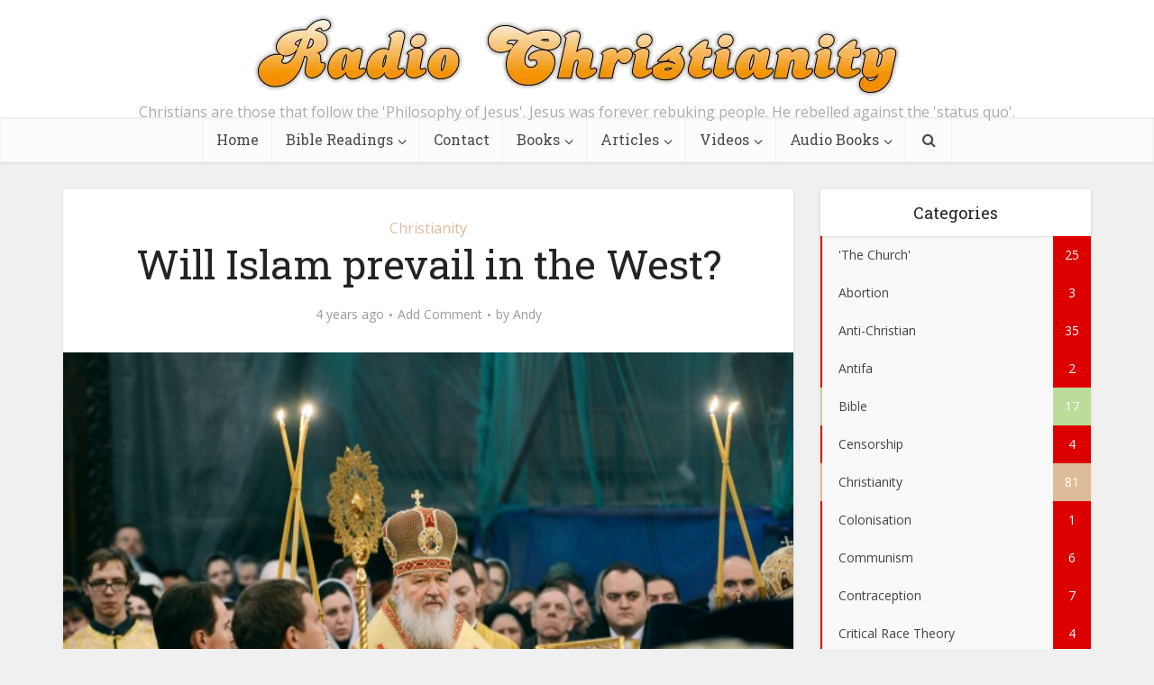

--- FILE ---
content_type: text/html; charset=UTF-8
request_url: https://radiochristianity.com/will-islam-will-prevail-in-the-west/
body_size: 27256
content:
<!DOCTYPE html>
<html lang="en-AU" class="no-js no-svg">

<head>

<meta http-equiv="Content-Type" content="text/html; charset=UTF-8" />
<meta name="viewport" content="user-scalable=yes, width=device-width, initial-scale=1.0, maximum-scale=1, minimum-scale=1">
<link rel="profile" href="https://gmpg.org/xfn/11" />

<title>Will Islam prevail in the West? &#8211; RadioChristianity</title>
<meta name='robots' content='max-image-preview:large' />
<link rel='dns-prefetch' href='//fonts.googleapis.com' />
<link rel="alternate" type="application/rss+xml" title="RadioChristianity &raquo; Feed" href="https://radiochristianity.com/feed/" />
<link rel="alternate" type="application/rss+xml" title="RadioChristianity &raquo; Comments Feed" href="https://radiochristianity.com/comments/feed/" />
<link rel="alternate" type="application/rss+xml" title="RadioChristianity &raquo; Will Islam prevail in the West? Comments Feed" href="https://radiochristianity.com/will-islam-will-prevail-in-the-west/feed/" />
<link rel="alternate" title="oEmbed (JSON)" type="application/json+oembed" href="https://radiochristianity.com/wp-json/oembed/1.0/embed?url=https%3A%2F%2Fradiochristianity.com%2Fwill-islam-will-prevail-in-the-west%2F" />
<link rel="alternate" title="oEmbed (XML)" type="text/xml+oembed" href="https://radiochristianity.com/wp-json/oembed/1.0/embed?url=https%3A%2F%2Fradiochristianity.com%2Fwill-islam-will-prevail-in-the-west%2F&#038;format=xml" />
<style id='wp-img-auto-sizes-contain-inline-css' type='text/css'>
img:is([sizes=auto i],[sizes^="auto," i]){contain-intrinsic-size:3000px 1500px}
/*# sourceURL=wp-img-auto-sizes-contain-inline-css */
</style>
<style id='wp-emoji-styles-inline-css' type='text/css'>

	img.wp-smiley, img.emoji {
		display: inline !important;
		border: none !important;
		box-shadow: none !important;
		height: 1em !important;
		width: 1em !important;
		margin: 0 0.07em !important;
		vertical-align: -0.1em !important;
		background: none !important;
		padding: 0 !important;
	}
/*# sourceURL=wp-emoji-styles-inline-css */
</style>
<style id='wp-block-library-inline-css' type='text/css'>
:root{--wp-block-synced-color:#7a00df;--wp-block-synced-color--rgb:122,0,223;--wp-bound-block-color:var(--wp-block-synced-color);--wp-editor-canvas-background:#ddd;--wp-admin-theme-color:#007cba;--wp-admin-theme-color--rgb:0,124,186;--wp-admin-theme-color-darker-10:#006ba1;--wp-admin-theme-color-darker-10--rgb:0,107,160.5;--wp-admin-theme-color-darker-20:#005a87;--wp-admin-theme-color-darker-20--rgb:0,90,135;--wp-admin-border-width-focus:2px}@media (min-resolution:192dpi){:root{--wp-admin-border-width-focus:1.5px}}.wp-element-button{cursor:pointer}:root .has-very-light-gray-background-color{background-color:#eee}:root .has-very-dark-gray-background-color{background-color:#313131}:root .has-very-light-gray-color{color:#eee}:root .has-very-dark-gray-color{color:#313131}:root .has-vivid-green-cyan-to-vivid-cyan-blue-gradient-background{background:linear-gradient(135deg,#00d084,#0693e3)}:root .has-purple-crush-gradient-background{background:linear-gradient(135deg,#34e2e4,#4721fb 50%,#ab1dfe)}:root .has-hazy-dawn-gradient-background{background:linear-gradient(135deg,#faaca8,#dad0ec)}:root .has-subdued-olive-gradient-background{background:linear-gradient(135deg,#fafae1,#67a671)}:root .has-atomic-cream-gradient-background{background:linear-gradient(135deg,#fdd79a,#004a59)}:root .has-nightshade-gradient-background{background:linear-gradient(135deg,#330968,#31cdcf)}:root .has-midnight-gradient-background{background:linear-gradient(135deg,#020381,#2874fc)}:root{--wp--preset--font-size--normal:16px;--wp--preset--font-size--huge:42px}.has-regular-font-size{font-size:1em}.has-larger-font-size{font-size:2.625em}.has-normal-font-size{font-size:var(--wp--preset--font-size--normal)}.has-huge-font-size{font-size:var(--wp--preset--font-size--huge)}.has-text-align-center{text-align:center}.has-text-align-left{text-align:left}.has-text-align-right{text-align:right}.has-fit-text{white-space:nowrap!important}#end-resizable-editor-section{display:none}.aligncenter{clear:both}.items-justified-left{justify-content:flex-start}.items-justified-center{justify-content:center}.items-justified-right{justify-content:flex-end}.items-justified-space-between{justify-content:space-between}.screen-reader-text{border:0;clip-path:inset(50%);height:1px;margin:-1px;overflow:hidden;padding:0;position:absolute;width:1px;word-wrap:normal!important}.screen-reader-text:focus{background-color:#ddd;clip-path:none;color:#444;display:block;font-size:1em;height:auto;left:5px;line-height:normal;padding:15px 23px 14px;text-decoration:none;top:5px;width:auto;z-index:100000}html :where(.has-border-color){border-style:solid}html :where([style*=border-top-color]){border-top-style:solid}html :where([style*=border-right-color]){border-right-style:solid}html :where([style*=border-bottom-color]){border-bottom-style:solid}html :where([style*=border-left-color]){border-left-style:solid}html :where([style*=border-width]){border-style:solid}html :where([style*=border-top-width]){border-top-style:solid}html :where([style*=border-right-width]){border-right-style:solid}html :where([style*=border-bottom-width]){border-bottom-style:solid}html :where([style*=border-left-width]){border-left-style:solid}html :where(img[class*=wp-image-]){height:auto;max-width:100%}:where(figure){margin:0 0 1em}html :where(.is-position-sticky){--wp-admin--admin-bar--position-offset:var(--wp-admin--admin-bar--height,0px)}@media screen and (max-width:600px){html :where(.is-position-sticky){--wp-admin--admin-bar--position-offset:0px}}

/*# sourceURL=wp-block-library-inline-css */
</style><style id='wp-block-paragraph-inline-css' type='text/css'>
.is-small-text{font-size:.875em}.is-regular-text{font-size:1em}.is-large-text{font-size:2.25em}.is-larger-text{font-size:3em}.has-drop-cap:not(:focus):first-letter{float:left;font-size:8.4em;font-style:normal;font-weight:100;line-height:.68;margin:.05em .1em 0 0;text-transform:uppercase}body.rtl .has-drop-cap:not(:focus):first-letter{float:none;margin-left:.1em}p.has-drop-cap.has-background{overflow:hidden}:root :where(p.has-background){padding:1.25em 2.375em}:where(p.has-text-color:not(.has-link-color)) a{color:inherit}p.has-text-align-left[style*="writing-mode:vertical-lr"],p.has-text-align-right[style*="writing-mode:vertical-rl"]{rotate:180deg}
/*# sourceURL=https://radiochristianity.com/wp-includes/blocks/paragraph/style.min.css */
</style>
<style id='wp-block-quote-inline-css' type='text/css'>
.wp-block-quote{box-sizing:border-box;overflow-wrap:break-word}.wp-block-quote.is-large:where(:not(.is-style-plain)),.wp-block-quote.is-style-large:where(:not(.is-style-plain)){margin-bottom:1em;padding:0 1em}.wp-block-quote.is-large:where(:not(.is-style-plain)) p,.wp-block-quote.is-style-large:where(:not(.is-style-plain)) p{font-size:1.5em;font-style:italic;line-height:1.6}.wp-block-quote.is-large:where(:not(.is-style-plain)) cite,.wp-block-quote.is-large:where(:not(.is-style-plain)) footer,.wp-block-quote.is-style-large:where(:not(.is-style-plain)) cite,.wp-block-quote.is-style-large:where(:not(.is-style-plain)) footer{font-size:1.125em;text-align:right}.wp-block-quote>cite{display:block}
/*# sourceURL=https://radiochristianity.com/wp-includes/blocks/quote/style.min.css */
</style>
<style id='global-styles-inline-css' type='text/css'>
:root{--wp--preset--aspect-ratio--square: 1;--wp--preset--aspect-ratio--4-3: 4/3;--wp--preset--aspect-ratio--3-4: 3/4;--wp--preset--aspect-ratio--3-2: 3/2;--wp--preset--aspect-ratio--2-3: 2/3;--wp--preset--aspect-ratio--16-9: 16/9;--wp--preset--aspect-ratio--9-16: 9/16;--wp--preset--color--black: #000000;--wp--preset--color--cyan-bluish-gray: #abb8c3;--wp--preset--color--white: #ffffff;--wp--preset--color--pale-pink: #f78da7;--wp--preset--color--vivid-red: #cf2e2e;--wp--preset--color--luminous-vivid-orange: #ff6900;--wp--preset--color--luminous-vivid-amber: #fcb900;--wp--preset--color--light-green-cyan: #7bdcb5;--wp--preset--color--vivid-green-cyan: #00d084;--wp--preset--color--pale-cyan-blue: #8ed1fc;--wp--preset--color--vivid-cyan-blue: #0693e3;--wp--preset--color--vivid-purple: #9b51e0;--wp--preset--color--vce-acc: #dd0000;--wp--preset--color--vce-meta: #9b9b9b;--wp--preset--color--vce-txt: #444444;--wp--preset--color--vce-bg: #ffffff;--wp--preset--color--vce-cat-0: ;--wp--preset--color--vce-cat-46: #bbdd99;--wp--preset--color--vce-cat-45: #ddbb99;--wp--preset--color--vce-cat-2: #99bbdd;--wp--preset--color--vce-cat-49: #dd99ab;--wp--preset--color--vce-cat-52: #dd99bb;--wp--preset--color--vce-cat-5: #99ddbb;--wp--preset--color--vce-cat-48: #bb99dd;--wp--preset--color--vce-cat-47: #99ddbb;--wp--preset--color--vce-cat-51: #dddb99;--wp--preset--color--vce-cat-53: #f7bb77;--wp--preset--color--vce-cat-54: #aaaaaa;--wp--preset--color--vce-cat-55: #b7b686;--wp--preset--color--vce-cat-56: #ededb4;--wp--preset--color--vce-cat-57: #cab1e2;--wp--preset--color--vce-cat-66: #99ddbb;--wp--preset--color--vce-cat-62: #ededb4;--wp--preset--color--vce-cat-64: #cab1e2;--wp--preset--color--vce-cat-60: #bb99dd;--wp--preset--color--vce-cat-63: #afdb92;--wp--preset--color--vce-cat-61: #bcb8d8;--wp--preset--color--vce-cat-65: #8aadce;--wp--preset--color--vce-cat-58: #eadd91;--wp--preset--color--vce-cat-59: #c191c1;--wp--preset--color--vce-cat-67: #eaddaa;--wp--preset--color--vce-cat-68: #ddbbee;--wp--preset--color--vce-cat-69: #99bbdd;--wp--preset--gradient--vivid-cyan-blue-to-vivid-purple: linear-gradient(135deg,rgb(6,147,227) 0%,rgb(155,81,224) 100%);--wp--preset--gradient--light-green-cyan-to-vivid-green-cyan: linear-gradient(135deg,rgb(122,220,180) 0%,rgb(0,208,130) 100%);--wp--preset--gradient--luminous-vivid-amber-to-luminous-vivid-orange: linear-gradient(135deg,rgb(252,185,0) 0%,rgb(255,105,0) 100%);--wp--preset--gradient--luminous-vivid-orange-to-vivid-red: linear-gradient(135deg,rgb(255,105,0) 0%,rgb(207,46,46) 100%);--wp--preset--gradient--very-light-gray-to-cyan-bluish-gray: linear-gradient(135deg,rgb(238,238,238) 0%,rgb(169,184,195) 100%);--wp--preset--gradient--cool-to-warm-spectrum: linear-gradient(135deg,rgb(74,234,220) 0%,rgb(151,120,209) 20%,rgb(207,42,186) 40%,rgb(238,44,130) 60%,rgb(251,105,98) 80%,rgb(254,248,76) 100%);--wp--preset--gradient--blush-light-purple: linear-gradient(135deg,rgb(255,206,236) 0%,rgb(152,150,240) 100%);--wp--preset--gradient--blush-bordeaux: linear-gradient(135deg,rgb(254,205,165) 0%,rgb(254,45,45) 50%,rgb(107,0,62) 100%);--wp--preset--gradient--luminous-dusk: linear-gradient(135deg,rgb(255,203,112) 0%,rgb(199,81,192) 50%,rgb(65,88,208) 100%);--wp--preset--gradient--pale-ocean: linear-gradient(135deg,rgb(255,245,203) 0%,rgb(182,227,212) 50%,rgb(51,167,181) 100%);--wp--preset--gradient--electric-grass: linear-gradient(135deg,rgb(202,248,128) 0%,rgb(113,206,126) 100%);--wp--preset--gradient--midnight: linear-gradient(135deg,rgb(2,3,129) 0%,rgb(40,116,252) 100%);--wp--preset--font-size--small: 13px;--wp--preset--font-size--medium: 20px;--wp--preset--font-size--large: 21px;--wp--preset--font-size--x-large: 42px;--wp--preset--font-size--normal: 16px;--wp--preset--font-size--huge: 28px;--wp--preset--spacing--20: 0.44rem;--wp--preset--spacing--30: 0.67rem;--wp--preset--spacing--40: 1rem;--wp--preset--spacing--50: 1.5rem;--wp--preset--spacing--60: 2.25rem;--wp--preset--spacing--70: 3.38rem;--wp--preset--spacing--80: 5.06rem;--wp--preset--shadow--natural: 6px 6px 9px rgba(0, 0, 0, 0.2);--wp--preset--shadow--deep: 12px 12px 50px rgba(0, 0, 0, 0.4);--wp--preset--shadow--sharp: 6px 6px 0px rgba(0, 0, 0, 0.2);--wp--preset--shadow--outlined: 6px 6px 0px -3px rgb(255, 255, 255), 6px 6px rgb(0, 0, 0);--wp--preset--shadow--crisp: 6px 6px 0px rgb(0, 0, 0);}:where(.is-layout-flex){gap: 0.5em;}:where(.is-layout-grid){gap: 0.5em;}body .is-layout-flex{display: flex;}.is-layout-flex{flex-wrap: wrap;align-items: center;}.is-layout-flex > :is(*, div){margin: 0;}body .is-layout-grid{display: grid;}.is-layout-grid > :is(*, div){margin: 0;}:where(.wp-block-columns.is-layout-flex){gap: 2em;}:where(.wp-block-columns.is-layout-grid){gap: 2em;}:where(.wp-block-post-template.is-layout-flex){gap: 1.25em;}:where(.wp-block-post-template.is-layout-grid){gap: 1.25em;}.has-black-color{color: var(--wp--preset--color--black) !important;}.has-cyan-bluish-gray-color{color: var(--wp--preset--color--cyan-bluish-gray) !important;}.has-white-color{color: var(--wp--preset--color--white) !important;}.has-pale-pink-color{color: var(--wp--preset--color--pale-pink) !important;}.has-vivid-red-color{color: var(--wp--preset--color--vivid-red) !important;}.has-luminous-vivid-orange-color{color: var(--wp--preset--color--luminous-vivid-orange) !important;}.has-luminous-vivid-amber-color{color: var(--wp--preset--color--luminous-vivid-amber) !important;}.has-light-green-cyan-color{color: var(--wp--preset--color--light-green-cyan) !important;}.has-vivid-green-cyan-color{color: var(--wp--preset--color--vivid-green-cyan) !important;}.has-pale-cyan-blue-color{color: var(--wp--preset--color--pale-cyan-blue) !important;}.has-vivid-cyan-blue-color{color: var(--wp--preset--color--vivid-cyan-blue) !important;}.has-vivid-purple-color{color: var(--wp--preset--color--vivid-purple) !important;}.has-black-background-color{background-color: var(--wp--preset--color--black) !important;}.has-cyan-bluish-gray-background-color{background-color: var(--wp--preset--color--cyan-bluish-gray) !important;}.has-white-background-color{background-color: var(--wp--preset--color--white) !important;}.has-pale-pink-background-color{background-color: var(--wp--preset--color--pale-pink) !important;}.has-vivid-red-background-color{background-color: var(--wp--preset--color--vivid-red) !important;}.has-luminous-vivid-orange-background-color{background-color: var(--wp--preset--color--luminous-vivid-orange) !important;}.has-luminous-vivid-amber-background-color{background-color: var(--wp--preset--color--luminous-vivid-amber) !important;}.has-light-green-cyan-background-color{background-color: var(--wp--preset--color--light-green-cyan) !important;}.has-vivid-green-cyan-background-color{background-color: var(--wp--preset--color--vivid-green-cyan) !important;}.has-pale-cyan-blue-background-color{background-color: var(--wp--preset--color--pale-cyan-blue) !important;}.has-vivid-cyan-blue-background-color{background-color: var(--wp--preset--color--vivid-cyan-blue) !important;}.has-vivid-purple-background-color{background-color: var(--wp--preset--color--vivid-purple) !important;}.has-black-border-color{border-color: var(--wp--preset--color--black) !important;}.has-cyan-bluish-gray-border-color{border-color: var(--wp--preset--color--cyan-bluish-gray) !important;}.has-white-border-color{border-color: var(--wp--preset--color--white) !important;}.has-pale-pink-border-color{border-color: var(--wp--preset--color--pale-pink) !important;}.has-vivid-red-border-color{border-color: var(--wp--preset--color--vivid-red) !important;}.has-luminous-vivid-orange-border-color{border-color: var(--wp--preset--color--luminous-vivid-orange) !important;}.has-luminous-vivid-amber-border-color{border-color: var(--wp--preset--color--luminous-vivid-amber) !important;}.has-light-green-cyan-border-color{border-color: var(--wp--preset--color--light-green-cyan) !important;}.has-vivid-green-cyan-border-color{border-color: var(--wp--preset--color--vivid-green-cyan) !important;}.has-pale-cyan-blue-border-color{border-color: var(--wp--preset--color--pale-cyan-blue) !important;}.has-vivid-cyan-blue-border-color{border-color: var(--wp--preset--color--vivid-cyan-blue) !important;}.has-vivid-purple-border-color{border-color: var(--wp--preset--color--vivid-purple) !important;}.has-vivid-cyan-blue-to-vivid-purple-gradient-background{background: var(--wp--preset--gradient--vivid-cyan-blue-to-vivid-purple) !important;}.has-light-green-cyan-to-vivid-green-cyan-gradient-background{background: var(--wp--preset--gradient--light-green-cyan-to-vivid-green-cyan) !important;}.has-luminous-vivid-amber-to-luminous-vivid-orange-gradient-background{background: var(--wp--preset--gradient--luminous-vivid-amber-to-luminous-vivid-orange) !important;}.has-luminous-vivid-orange-to-vivid-red-gradient-background{background: var(--wp--preset--gradient--luminous-vivid-orange-to-vivid-red) !important;}.has-very-light-gray-to-cyan-bluish-gray-gradient-background{background: var(--wp--preset--gradient--very-light-gray-to-cyan-bluish-gray) !important;}.has-cool-to-warm-spectrum-gradient-background{background: var(--wp--preset--gradient--cool-to-warm-spectrum) !important;}.has-blush-light-purple-gradient-background{background: var(--wp--preset--gradient--blush-light-purple) !important;}.has-blush-bordeaux-gradient-background{background: var(--wp--preset--gradient--blush-bordeaux) !important;}.has-luminous-dusk-gradient-background{background: var(--wp--preset--gradient--luminous-dusk) !important;}.has-pale-ocean-gradient-background{background: var(--wp--preset--gradient--pale-ocean) !important;}.has-electric-grass-gradient-background{background: var(--wp--preset--gradient--electric-grass) !important;}.has-midnight-gradient-background{background: var(--wp--preset--gradient--midnight) !important;}.has-small-font-size{font-size: var(--wp--preset--font-size--small) !important;}.has-medium-font-size{font-size: var(--wp--preset--font-size--medium) !important;}.has-large-font-size{font-size: var(--wp--preset--font-size--large) !important;}.has-x-large-font-size{font-size: var(--wp--preset--font-size--x-large) !important;}
/*# sourceURL=global-styles-inline-css */
</style>

<style id='classic-theme-styles-inline-css' type='text/css'>
/*! This file is auto-generated */
.wp-block-button__link{color:#fff;background-color:#32373c;border-radius:9999px;box-shadow:none;text-decoration:none;padding:calc(.667em + 2px) calc(1.333em + 2px);font-size:1.125em}.wp-block-file__button{background:#32373c;color:#fff;text-decoration:none}
/*# sourceURL=/wp-includes/css/classic-themes.min.css */
</style>
<link rel='stylesheet' id='contact-form-7-css' href='https://radiochristianity.com/wp-content/plugins/contact-form-7/includes/css/styles.css?ver=6.1.3' type='text/css' media='all' />
<link rel='stylesheet' id='mks_shortcodes_simple_line_icons-css' href='https://radiochristianity.com/wp-content/plugins/meks-flexible-shortcodes/css/simple-line/simple-line-icons.css?ver=1.3.8' type='text/css' media='screen' />
<link rel='stylesheet' id='mks_shortcodes_css-css' href='https://radiochristianity.com/wp-content/plugins/meks-flexible-shortcodes/css/style.css?ver=1.3.8' type='text/css' media='screen' />
<link rel='stylesheet' id='ppress-frontend-css' href='https://radiochristianity.com/wp-content/plugins/wp-user-avatar/assets/css/frontend.min.css?ver=4.16.7' type='text/css' media='all' />
<link rel='stylesheet' id='ppress-flatpickr-css' href='https://radiochristianity.com/wp-content/plugins/wp-user-avatar/assets/flatpickr/flatpickr.min.css?ver=4.16.7' type='text/css' media='all' />
<link rel='stylesheet' id='ppress-select2-css' href='https://radiochristianity.com/wp-content/plugins/wp-user-avatar/assets/select2/select2.min.css?ver=6.9' type='text/css' media='all' />
<link rel='stylesheet' id='vce-fonts-css' href='https://fonts.googleapis.com/css2?family=Open%20Sans:wght@400&#038;family=Roboto%20Slab:wght@400' type='text/css' media='all' />
<link rel='stylesheet' id='vce-style-css' href='https://radiochristianity.com/wp-content/themes/voice/assets/css/min.css?ver=3.0.3' type='text/css' media='all' />
<style id='vce-style-inline-css' type='text/css'>
body, button, input, select, textarea {font-size: 1.6rem;}.vce-single .entry-headline p{font-size: 2.2rem;}.main-navigation a{font-size: 1.6rem;}.sidebar .widget-title{font-size: 1.8rem;}.sidebar .widget, .vce-lay-c .entry-content, .vce-lay-h .entry-content {font-size: 1.4rem;}.vce-featured-link-article{font-size: 5.2rem;}.vce-featured-grid-big.vce-featured-grid .vce-featured-link-article{font-size: 3.4rem;}.vce-featured-grid .vce-featured-link-article{font-size: 2.2rem;}h1 { font-size: 4.5rem; }h2 { font-size: 4.0rem; }h3 { font-size: 3.5rem; }h4 { font-size: 2.5rem; }h5 { font-size: 2.0rem; }h6 { font-size: 1.8rem; }.comment-reply-title, .main-box-title{font-size: 2.2rem;}h1.entry-title{font-size: 4.5rem;}.vce-lay-a .entry-title a{font-size: 3.4rem;}.vce-lay-b .entry-title{font-size: 2.4rem;}.vce-lay-c .entry-title, .vce-sid-none .vce-lay-c .entry-title{font-size: 2.2rem;}.vce-lay-d .entry-title{font-size: 1.5rem;}.vce-lay-e .entry-title{font-size: 1.4rem;}.vce-lay-f .entry-title{font-size: 1.4rem;}.vce-lay-g .entry-title a, .vce-lay-g .entry-title a:hover{font-size: 3.0rem;}.vce-lay-h .entry-title{font-size: 2.4rem;}.entry-meta div,.entry-meta div a,.vce-lay-g .meta-item,.vce-lay-c .meta-item{font-size: 1.4rem;}.vce-lay-d .meta-category a,.vce-lay-d .entry-meta div,.vce-lay-d .entry-meta div a,.vce-lay-e .entry-meta div,.vce-lay-e .entry-meta div a,.vce-lay-e .fn,.vce-lay-e .meta-item{font-size: 1.3rem;}body {background-color:#f0f0f0;}body,.mks_author_widget h3,.site-description,.meta-category a,textarea {font-family: 'Open Sans';font-weight: 400;}h1,h2,h3,h4,h5,h6,blockquote,.vce-post-link,.site-title,.site-title a,.main-box-title,.comment-reply-title,.entry-title a,.vce-single .entry-headline p,.vce-prev-next-link,.author-title,.mks_pullquote,.widget_rss ul li .rsswidget,#bbpress-forums .bbp-forum-title,#bbpress-forums .bbp-topic-permalink {font-family: 'Roboto Slab';font-weight: 400;}.main-navigation a,.sidr a{font-family: 'Roboto Slab';font-weight: 400;}.vce-single .entry-content,.vce-single .entry-headline,.vce-single .entry-footer,.vce-share-bar {width: 600px;}.vce-lay-a .lay-a-content{width: 600px;max-width: 600px;}.vce-page .entry-content,.vce-page .entry-title-page {width: 600px;}.vce-sid-none .vce-single .entry-content,.vce-sid-none .vce-single .entry-headline,.vce-sid-none .vce-single .entry-footer {width: 600px;}.vce-sid-none .vce-page .entry-content,.vce-sid-none .vce-page .entry-title-page,.error404 .entry-content {width: 600px;max-width: 600px;}body, button, input, select, textarea{color: #444444;}h1,h2,h3,h4,h5,h6,.entry-title a,.prev-next-nav a,#bbpress-forums .bbp-forum-title, #bbpress-forums .bbp-topic-permalink,.woocommerce ul.products li.product .price .amount{color: #232323;}a,.entry-title a:hover,.vce-prev-next-link:hover,.vce-author-links a:hover,.required,.error404 h4,.prev-next-nav a:hover,#bbpress-forums .bbp-forum-title:hover, #bbpress-forums .bbp-topic-permalink:hover,.woocommerce ul.products li.product h3:hover,.woocommerce ul.products li.product h3:hover mark,.main-box-title a:hover{color: #dd0000;}.vce-square,.vce-main-content .mejs-controls .mejs-time-rail .mejs-time-current,button,input[type="button"],input[type="reset"],input[type="submit"],.vce-button,.pagination-wapper a,#vce-pagination .next.page-numbers,#vce-pagination .prev.page-numbers,#vce-pagination .page-numbers,#vce-pagination .page-numbers.current,.vce-link-pages a,#vce-pagination a,.vce-load-more a,.vce-slider-pagination .owl-nav > div,.vce-mega-menu-posts-wrap .owl-nav > div,.comment-reply-link:hover,.vce-featured-section a,.vce-lay-g .vce-featured-info .meta-category a,.vce-404-menu a,.vce-post.sticky .meta-image:before,#vce-pagination .page-numbers:hover,#bbpress-forums .bbp-pagination .current,#bbpress-forums .bbp-pagination a:hover,.woocommerce #respond input#submit,.woocommerce a.button,.woocommerce button.button,.woocommerce input.button,.woocommerce ul.products li.product .added_to_cart,.woocommerce #respond input#submit:hover,.woocommerce a.button:hover,.woocommerce button.button:hover,.woocommerce input.button:hover,.woocommerce ul.products li.product .added_to_cart:hover,.woocommerce #respond input#submit.alt,.woocommerce a.button.alt,.woocommerce button.button.alt,.woocommerce input.button.alt,.woocommerce #respond input#submit.alt:hover, .woocommerce a.button.alt:hover, .woocommerce button.button.alt:hover, .woocommerce input.button.alt:hover,.woocommerce span.onsale,.woocommerce .widget_price_filter .ui-slider .ui-slider-range,.woocommerce .widget_price_filter .ui-slider .ui-slider-handle,.comments-holder .navigation .page-numbers.current,.vce-lay-a .vce-read-more:hover,.vce-lay-c .vce-read-more:hover,body div.wpforms-container-full .wpforms-form input[type=submit], body div.wpforms-container-full .wpforms-form button[type=submit], body div.wpforms-container-full .wpforms-form .wpforms-page-button,body div.wpforms-container-full .wpforms-form input[type=submit]:hover, body div.wpforms-container-full .wpforms-form button[type=submit]:hover, body div.wpforms-container-full .wpforms-form .wpforms-page-button:hover,.wp-block-search__button {background-color: #dd0000;}#vce-pagination .page-numbers,.comments-holder .navigation .page-numbers{background: transparent;color: #dd0000;border: 1px solid #dd0000;}.comments-holder .navigation .page-numbers:hover{background: #dd0000;border: 1px solid #dd0000;}.bbp-pagination-links a{background: transparent;color: #dd0000;border: 1px solid #dd0000 !important;}#vce-pagination .page-numbers.current,.bbp-pagination-links span.current,.comments-holder .navigation .page-numbers.current{border: 1px solid #dd0000;}.widget_categories .cat-item:before,.widget_categories .cat-item .count{background: #dd0000;}.comment-reply-link,.vce-lay-a .vce-read-more,.vce-lay-c .vce-read-more{border: 1px solid #dd0000;}.entry-meta div,.entry-meta-count,.entry-meta div a,.comment-metadata a,.meta-category span,.meta-author-wrapped,.wp-caption .wp-caption-text,.widget_rss .rss-date,.sidebar cite,.site-footer cite,.sidebar .vce-post-list .entry-meta div,.sidebar .vce-post-list .entry-meta div a,.sidebar .vce-post-list .fn,.sidebar .vce-post-list .fn a,.site-footer .vce-post-list .entry-meta div,.site-footer .vce-post-list .entry-meta div a,.site-footer .vce-post-list .fn,.site-footer .vce-post-list .fn a,#bbpress-forums .bbp-topic-started-by,#bbpress-forums .bbp-topic-started-in,#bbpress-forums .bbp-forum-info .bbp-forum-content,#bbpress-forums p.bbp-topic-meta,span.bbp-admin-links a,.bbp-reply-post-date,#bbpress-forums li.bbp-header,#bbpress-forums li.bbp-footer,.woocommerce .woocommerce-result-count,.woocommerce .product_meta{color: #9b9b9b;}.main-box-title, .comment-reply-title, .main-box-head{background: #ffffff;color: #232323;}.main-box-title a{color: #232323;}.sidebar .widget .widget-title a{color: #232323;}.main-box,.comment-respond,.prev-next-nav{background: #f9f9f9;}.vce-post,ul.comment-list > li.comment,.main-box-single,.ie8 .vce-single,#disqus_thread,.vce-author-card,.vce-author-card .vce-content-outside,.mks-bredcrumbs-container,ul.comment-list > li.pingback{background: #ffffff;}.mks_tabs.horizontal .mks_tab_nav_item.active{border-bottom: 1px solid #ffffff;}.mks_tabs.horizontal .mks_tab_item,.mks_tabs.vertical .mks_tab_nav_item.active,.mks_tabs.horizontal .mks_tab_nav_item.active{background: #ffffff;}.mks_tabs.vertical .mks_tab_nav_item.active{border-right: 1px solid #ffffff;}#vce-pagination,.vce-slider-pagination .owl-controls,.vce-content-outside,.comments-holder .navigation{background: #f3f3f3;}.sidebar .widget-title{background: #ffffff;color: #232323;}.sidebar .widget{background: #f9f9f9;}.sidebar .widget,.sidebar .widget li a,.sidebar .mks_author_widget h3 a,.sidebar .mks_author_widget h3,.sidebar .vce-search-form .vce-search-input,.sidebar .vce-search-form .vce-search-input:focus{color: #444444;}.sidebar .widget li a:hover,.sidebar .widget a,.widget_nav_menu li.menu-item-has-children:hover:after,.widget_pages li.page_item_has_children:hover:after{color: #dd0000;}.sidebar .tagcloud a {border: 1px solid #dd0000;}.sidebar .mks_author_link,.sidebar .tagcloud a:hover,.sidebar .mks_themeforest_widget .more,.sidebar button,.sidebar input[type="button"],.sidebar input[type="reset"],.sidebar input[type="submit"],.sidebar .vce-button,.sidebar .bbp_widget_login .button{background-color: #dd0000;}.sidebar .mks_author_widget .mks_autor_link_wrap,.sidebar .mks_themeforest_widget .mks_read_more,.widget .meks-instagram-follow-link {background: #f3f3f3;}.sidebar #wp-calendar caption,.sidebar .recentcomments,.sidebar .post-date,.sidebar #wp-calendar tbody{color: rgba(68,68,68,0.7);}.site-footer{background: #373941;}.site-footer .widget-title{color: #ffffff;}.site-footer,.site-footer .widget,.site-footer .widget li a,.site-footer .mks_author_widget h3 a,.site-footer .mks_author_widget h3,.site-footer .vce-search-form .vce-search-input,.site-footer .vce-search-form .vce-search-input:focus{color: #f9f9f9;}.site-footer .widget li a:hover,.site-footer .widget a,.site-info a{color: #dd0000;}.site-footer .tagcloud a {border: 1px solid #dd0000;}.site-footer .mks_author_link,.site-footer .mks_themeforest_widget .more,.site-footer button,.site-footer input[type="button"],.site-footer input[type="reset"],.site-footer input[type="submit"],.site-footer .vce-button,.site-footer .tagcloud a:hover{background-color: #dd0000;}.site-footer #wp-calendar caption,.site-footer .recentcomments,.site-footer .post-date,.site-footer #wp-calendar tbody,.site-footer .site-info{color: rgba(249,249,249,0.7);}.top-header,.top-nav-menu li .sub-menu{background: #3a3a3a;}.top-header,.top-header a{color: #ffffff;}.top-header .vce-search-form .vce-search-input,.top-header .vce-search-input:focus,.top-header .vce-search-submit{color: #ffffff;}.top-header .vce-search-form .vce-search-input::-webkit-input-placeholder { color: #ffffff;}.top-header .vce-search-form .vce-search-input:-moz-placeholder { color: #ffffff;}.top-header .vce-search-form .vce-search-input::-moz-placeholder { color: #ffffff;}.top-header .vce-search-form .vce-search-input:-ms-input-placeholder { color: #ffffff;}.header-1-wrapper{height: 130px;padding-top: 12px;}.header-2-wrapper,.header-3-wrapper{height: 130px;}.header-2-wrapper .site-branding,.header-3-wrapper .site-branding{top: 12px;left: 0px;}.site-title a, .site-title a:hover{color: #232323;}.site-description{color: #aaaaaa;}.main-header{background-color: #ffffff;}.header-bottom-wrapper{background: #fcfcfc;}.vce-header-ads{margin: 20px 0;}.header-3-wrapper .nav-menu > li > a{padding: 55px 15px;}.header-sticky,.sidr{background: rgba(252,252,252,0.95);}.ie8 .header-sticky{background: #ffffff;}.main-navigation a,.nav-menu .vce-mega-menu > .sub-menu > li > a,.sidr li a,.vce-menu-parent{color: #4a4a4a;}.nav-menu > li:hover > a,.nav-menu > .current_page_item > a,.nav-menu > .current-menu-item > a,.nav-menu > .current-menu-ancestor > a,.main-navigation a.vce-item-selected,.main-navigation ul ul li:hover > a,.nav-menu ul .current-menu-item a,.nav-menu ul .current_page_item a,.vce-menu-parent:hover,.sidr li a:hover,.sidr li.sidr-class-current_page_item > a,.main-navigation li.current-menu-item.fa:before,.vce-responsive-nav{color: #dd0000;}#sidr-id-vce_main_navigation_menu .soc-nav-menu li a:hover {color: #ffffff;}.nav-menu > li:hover > a,.nav-menu > .current_page_item > a,.nav-menu > .current-menu-item > a,.nav-menu > .current-menu-ancestor > a,.main-navigation a.vce-item-selected,.main-navigation ul ul,.header-sticky .nav-menu > .current_page_item:hover > a,.header-sticky .nav-menu > .current-menu-item:hover > a,.header-sticky .nav-menu > .current-menu-ancestor:hover > a,.header-sticky .main-navigation a.vce-item-selected:hover{background-color: #ffffff;}.search-header-wrap ul {border-top: 2px solid #dd0000;}.vce-cart-icon a.vce-custom-cart span,.sidr-class-vce-custom-cart .sidr-class-vce-cart-count {background: #dd0000;font-family: 'Open Sans';}.vce-border-top .main-box-title{border-top: 2px solid #dd0000;}.tagcloud a:hover,.sidebar .widget .mks_author_link,.sidebar .widget.mks_themeforest_widget .more,.site-footer .widget .mks_author_link,.site-footer .widget.mks_themeforest_widget .more,.vce-lay-g .entry-meta div,.vce-lay-g .fn,.vce-lay-g .fn a{color: #FFF;}.vce-featured-header .vce-featured-header-background{opacity: 0.5}.vce-featured-grid .vce-featured-header-background,.vce-post-big .vce-post-img:after,.vce-post-slider .vce-post-img:after{opacity: 0.5}.vce-featured-grid .owl-item:hover .vce-grid-text .vce-featured-header-background,.vce-post-big li:hover .vce-post-img:after,.vce-post-slider li:hover .vce-post-img:after {opacity: 0.8}.vce-featured-grid.vce-featured-grid-big .vce-featured-header-background,.vce-post-big .vce-post-img:after,.vce-post-slider .vce-post-img:after{opacity: 0.5}.vce-featured-grid.vce-featured-grid-big .owl-item:hover .vce-grid-text .vce-featured-header-background,.vce-post-big li:hover .vce-post-img:after,.vce-post-slider li:hover .vce-post-img:after {opacity: 0.8}#back-top {background: #323232}.sidr input[type=text]{background: rgba(74,74,74,0.1);color: rgba(74,74,74,0.5);}.is-style-solid-color{background-color: #dd0000;color: #ffffff;}.wp-block-image figcaption{color: #9b9b9b;}.wp-block-cover .wp-block-cover-image-text, .wp-block-cover .wp-block-cover-text, .wp-block-cover h2, .wp-block-cover-image .wp-block-cover-image-text, .wp-block-cover-image .wp-block-cover-text, .wp-block-cover-image h2,p.has-drop-cap:not(:focus)::first-letter,p.wp-block-subhead{font-family: 'Roboto Slab';font-weight: 400;}.wp-block-cover .wp-block-cover-image-text, .wp-block-cover .wp-block-cover-text, .wp-block-cover h2, .wp-block-cover-image .wp-block-cover-image-text, .wp-block-cover-image .wp-block-cover-text, .wp-block-cover-image h2{font-size: 2.5rem;}p.wp-block-subhead{font-size: 2.2rem;}.wp-block-button__link{background: #dd0000}.wp-block-search .wp-block-search__button{color: #ffffff}.meta-image:hover a img,.vce-lay-h .img-wrap:hover .meta-image > img,.img-wrp:hover img,.vce-gallery-big:hover img,.vce-gallery .gallery-item:hover img,.wp-block-gallery .blocks-gallery-item:hover img,.vce_posts_widget .vce-post-big li:hover img,.vce-featured-grid .owl-item:hover img,.vce-post-img:hover img,.mega-menu-img:hover img{-webkit-transform: scale(1.1);-moz-transform: scale(1.1);-o-transform: scale(1.1);-ms-transform: scale(1.1);transform: scale(1.1);}.has-small-font-size{ font-size: 1.2rem;}.has-large-font-size{ font-size: 1.9rem;}.has-huge-font-size{ font-size: 2.3rem;}@media(min-width: 671px){.has-small-font-size{ font-size: 1.3rem;}.has-normal-font-size{ font-size: 1.6rem;}.has-large-font-size{ font-size: 2.1rem;}.has-huge-font-size{ font-size: 2.8rem;}}.has-vce-acc-background-color{ background-color: #dd0000;}.has-vce-acc-color{ color: #dd0000;}.has-vce-meta-background-color{ background-color: #9b9b9b;}.has-vce-meta-color{ color: #9b9b9b;}.has-vce-txt-background-color{ background-color: #444444;}.has-vce-txt-color{ color: #444444;}.has-vce-bg-background-color{ background-color: #ffffff;}.has-vce-bg-color{ color: #ffffff;}.has-vce-cat-0-background-color{ background-color: ;}.has-vce-cat-0-color{ color: ;}.has-vce-cat-46-background-color{ background-color: #bbdd99;}.has-vce-cat-46-color{ color: #bbdd99;}.has-vce-cat-45-background-color{ background-color: #ddbb99;}.has-vce-cat-45-color{ color: #ddbb99;}.has-vce-cat-2-background-color{ background-color: #99bbdd;}.has-vce-cat-2-color{ color: #99bbdd;}.has-vce-cat-49-background-color{ background-color: #dd99ab;}.has-vce-cat-49-color{ color: #dd99ab;}.has-vce-cat-52-background-color{ background-color: #dd99bb;}.has-vce-cat-52-color{ color: #dd99bb;}.has-vce-cat-5-background-color{ background-color: #99ddbb;}.has-vce-cat-5-color{ color: #99ddbb;}.has-vce-cat-48-background-color{ background-color: #bb99dd;}.has-vce-cat-48-color{ color: #bb99dd;}.has-vce-cat-47-background-color{ background-color: #99ddbb;}.has-vce-cat-47-color{ color: #99ddbb;}.has-vce-cat-51-background-color{ background-color: #dddb99;}.has-vce-cat-51-color{ color: #dddb99;}.has-vce-cat-53-background-color{ background-color: #f7bb77;}.has-vce-cat-53-color{ color: #f7bb77;}.has-vce-cat-54-background-color{ background-color: #aaaaaa;}.has-vce-cat-54-color{ color: #aaaaaa;}.has-vce-cat-55-background-color{ background-color: #b7b686;}.has-vce-cat-55-color{ color: #b7b686;}.has-vce-cat-56-background-color{ background-color: #ededb4;}.has-vce-cat-56-color{ color: #ededb4;}.has-vce-cat-57-background-color{ background-color: #cab1e2;}.has-vce-cat-57-color{ color: #cab1e2;}.has-vce-cat-66-background-color{ background-color: #99ddbb;}.has-vce-cat-66-color{ color: #99ddbb;}.has-vce-cat-62-background-color{ background-color: #ededb4;}.has-vce-cat-62-color{ color: #ededb4;}.has-vce-cat-64-background-color{ background-color: #cab1e2;}.has-vce-cat-64-color{ color: #cab1e2;}.has-vce-cat-60-background-color{ background-color: #bb99dd;}.has-vce-cat-60-color{ color: #bb99dd;}.has-vce-cat-63-background-color{ background-color: #afdb92;}.has-vce-cat-63-color{ color: #afdb92;}.has-vce-cat-61-background-color{ background-color: #bcb8d8;}.has-vce-cat-61-color{ color: #bcb8d8;}.has-vce-cat-65-background-color{ background-color: #8aadce;}.has-vce-cat-65-color{ color: #8aadce;}.has-vce-cat-58-background-color{ background-color: #eadd91;}.has-vce-cat-58-color{ color: #eadd91;}.has-vce-cat-59-background-color{ background-color: #c191c1;}.has-vce-cat-59-color{ color: #c191c1;}.has-vce-cat-67-background-color{ background-color: #eaddaa;}.has-vce-cat-67-color{ color: #eaddaa;}.has-vce-cat-68-background-color{ background-color: #ddbbee;}.has-vce-cat-68-color{ color: #ddbbee;}.has-vce-cat-69-background-color{ background-color: #99bbdd;}.has-vce-cat-69-color{ color: #99bbdd;}a.category-46, .sidebar .widget .vce-post-list a.category-46{ color: #bbdd99;}body.category-46 .main-box-title, .main-box-title.cat-46 { border-top: 2px solid #bbdd99;}.widget_categories li.cat-item-46 .count { background: #bbdd99;}.widget_categories li.cat-item-46:before { background:#bbdd99;}.vce-featured-section .category-46, .vce-post-big .meta-category a.category-46, .vce-post-slider .meta-category a.category-46{ background-color: #bbdd99;}.vce-lay-g .vce-featured-info .meta-category a.category-46{ background-color: #bbdd99;}.vce-lay-h header .meta-category a.category-46{ background-color: #bbdd99;}a.category-45, .sidebar .widget .vce-post-list a.category-45{ color: #ddbb99;}body.category-45 .main-box-title, .main-box-title.cat-45 { border-top: 2px solid #ddbb99;}.widget_categories li.cat-item-45 .count { background: #ddbb99;}.widget_categories li.cat-item-45:before { background:#ddbb99;}.vce-featured-section .category-45, .vce-post-big .meta-category a.category-45, .vce-post-slider .meta-category a.category-45{ background-color: #ddbb99;}.vce-lay-g .vce-featured-info .meta-category a.category-45{ background-color: #ddbb99;}.vce-lay-h header .meta-category a.category-45{ background-color: #ddbb99;}a.category-2, .sidebar .widget .vce-post-list a.category-2{ color: #99bbdd;}body.category-2 .main-box-title, .main-box-title.cat-2 { border-top: 2px solid #99bbdd;}.widget_categories li.cat-item-2 .count { background: #99bbdd;}.widget_categories li.cat-item-2:before { background:#99bbdd;}.vce-featured-section .category-2, .vce-post-big .meta-category a.category-2, .vce-post-slider .meta-category a.category-2{ background-color: #99bbdd;}.vce-lay-g .vce-featured-info .meta-category a.category-2{ background-color: #99bbdd;}.vce-lay-h header .meta-category a.category-2{ background-color: #99bbdd;}a.category-49, .sidebar .widget .vce-post-list a.category-49{ color: #dd99ab;}body.category-49 .main-box-title, .main-box-title.cat-49 { border-top: 2px solid #dd99ab;}.widget_categories li.cat-item-49 .count { background: #dd99ab;}.widget_categories li.cat-item-49:before { background:#dd99ab;}.vce-featured-section .category-49, .vce-post-big .meta-category a.category-49, .vce-post-slider .meta-category a.category-49{ background-color: #dd99ab;}.vce-lay-g .vce-featured-info .meta-category a.category-49{ background-color: #dd99ab;}.vce-lay-h header .meta-category a.category-49{ background-color: #dd99ab;}a.category-52, .sidebar .widget .vce-post-list a.category-52{ color: #dd99bb;}body.category-52 .main-box-title, .main-box-title.cat-52 { border-top: 2px solid #dd99bb;}.widget_categories li.cat-item-52 .count { background: #dd99bb;}.widget_categories li.cat-item-52:before { background:#dd99bb;}.vce-featured-section .category-52, .vce-post-big .meta-category a.category-52, .vce-post-slider .meta-category a.category-52{ background-color: #dd99bb;}.vce-lay-g .vce-featured-info .meta-category a.category-52{ background-color: #dd99bb;}.vce-lay-h header .meta-category a.category-52{ background-color: #dd99bb;}a.category-5, .sidebar .widget .vce-post-list a.category-5{ color: #99ddbb;}body.category-5 .main-box-title, .main-box-title.cat-5 { border-top: 2px solid #99ddbb;}.widget_categories li.cat-item-5 .count { background: #99ddbb;}.widget_categories li.cat-item-5:before { background:#99ddbb;}.vce-featured-section .category-5, .vce-post-big .meta-category a.category-5, .vce-post-slider .meta-category a.category-5{ background-color: #99ddbb;}.vce-lay-g .vce-featured-info .meta-category a.category-5{ background-color: #99ddbb;}.vce-lay-h header .meta-category a.category-5{ background-color: #99ddbb;}a.category-48, .sidebar .widget .vce-post-list a.category-48{ color: #bb99dd;}body.category-48 .main-box-title, .main-box-title.cat-48 { border-top: 2px solid #bb99dd;}.widget_categories li.cat-item-48 .count { background: #bb99dd;}.widget_categories li.cat-item-48:before { background:#bb99dd;}.vce-featured-section .category-48, .vce-post-big .meta-category a.category-48, .vce-post-slider .meta-category a.category-48{ background-color: #bb99dd;}.vce-lay-g .vce-featured-info .meta-category a.category-48{ background-color: #bb99dd;}.vce-lay-h header .meta-category a.category-48{ background-color: #bb99dd;}a.category-47, .sidebar .widget .vce-post-list a.category-47{ color: #99ddbb;}body.category-47 .main-box-title, .main-box-title.cat-47 { border-top: 2px solid #99ddbb;}.widget_categories li.cat-item-47 .count { background: #99ddbb;}.widget_categories li.cat-item-47:before { background:#99ddbb;}.vce-featured-section .category-47, .vce-post-big .meta-category a.category-47, .vce-post-slider .meta-category a.category-47{ background-color: #99ddbb;}.vce-lay-g .vce-featured-info .meta-category a.category-47{ background-color: #99ddbb;}.vce-lay-h header .meta-category a.category-47{ background-color: #99ddbb;}a.category-51, .sidebar .widget .vce-post-list a.category-51{ color: #dddb99;}body.category-51 .main-box-title, .main-box-title.cat-51 { border-top: 2px solid #dddb99;}.widget_categories li.cat-item-51 .count { background: #dddb99;}.widget_categories li.cat-item-51:before { background:#dddb99;}.vce-featured-section .category-51, .vce-post-big .meta-category a.category-51, .vce-post-slider .meta-category a.category-51{ background-color: #dddb99;}.vce-lay-g .vce-featured-info .meta-category a.category-51{ background-color: #dddb99;}.vce-lay-h header .meta-category a.category-51{ background-color: #dddb99;}a.category-53, .sidebar .widget .vce-post-list a.category-53{ color: #f7bb77;}body.category-53 .main-box-title, .main-box-title.cat-53 { border-top: 2px solid #f7bb77;}.widget_categories li.cat-item-53 .count { background: #f7bb77;}.widget_categories li.cat-item-53:before { background:#f7bb77;}.vce-featured-section .category-53, .vce-post-big .meta-category a.category-53, .vce-post-slider .meta-category a.category-53{ background-color: #f7bb77;}.vce-lay-g .vce-featured-info .meta-category a.category-53{ background-color: #f7bb77;}.vce-lay-h header .meta-category a.category-53{ background-color: #f7bb77;}a.category-54, .sidebar .widget .vce-post-list a.category-54{ color: #aaaaaa;}body.category-54 .main-box-title, .main-box-title.cat-54 { border-top: 2px solid #aaaaaa;}.widget_categories li.cat-item-54 .count { background: #aaaaaa;}.widget_categories li.cat-item-54:before { background:#aaaaaa;}.vce-featured-section .category-54, .vce-post-big .meta-category a.category-54, .vce-post-slider .meta-category a.category-54{ background-color: #aaaaaa;}.vce-lay-g .vce-featured-info .meta-category a.category-54{ background-color: #aaaaaa;}.vce-lay-h header .meta-category a.category-54{ background-color: #aaaaaa;}a.category-55, .sidebar .widget .vce-post-list a.category-55{ color: #b7b686;}body.category-55 .main-box-title, .main-box-title.cat-55 { border-top: 2px solid #b7b686;}.widget_categories li.cat-item-55 .count { background: #b7b686;}.widget_categories li.cat-item-55:before { background:#b7b686;}.vce-featured-section .category-55, .vce-post-big .meta-category a.category-55, .vce-post-slider .meta-category a.category-55{ background-color: #b7b686;}.vce-lay-g .vce-featured-info .meta-category a.category-55{ background-color: #b7b686;}.vce-lay-h header .meta-category a.category-55{ background-color: #b7b686;}a.category-56, .sidebar .widget .vce-post-list a.category-56{ color: #ededb4;}body.category-56 .main-box-title, .main-box-title.cat-56 { border-top: 2px solid #ededb4;}.widget_categories li.cat-item-56 .count { background: #ededb4;}.widget_categories li.cat-item-56:before { background:#ededb4;}.vce-featured-section .category-56, .vce-post-big .meta-category a.category-56, .vce-post-slider .meta-category a.category-56{ background-color: #ededb4;}.vce-lay-g .vce-featured-info .meta-category a.category-56{ background-color: #ededb4;}.vce-lay-h header .meta-category a.category-56{ background-color: #ededb4;}a.category-57, .sidebar .widget .vce-post-list a.category-57{ color: #cab1e2;}body.category-57 .main-box-title, .main-box-title.cat-57 { border-top: 2px solid #cab1e2;}.widget_categories li.cat-item-57 .count { background: #cab1e2;}.widget_categories li.cat-item-57:before { background:#cab1e2;}.vce-featured-section .category-57, .vce-post-big .meta-category a.category-57, .vce-post-slider .meta-category a.category-57{ background-color: #cab1e2;}.vce-lay-g .vce-featured-info .meta-category a.category-57{ background-color: #cab1e2;}.vce-lay-h header .meta-category a.category-57{ background-color: #cab1e2;}a.category-66, .sidebar .widget .vce-post-list a.category-66{ color: #99ddbb;}body.category-66 .main-box-title, .main-box-title.cat-66 { border-top: 2px solid #99ddbb;}.widget_categories li.cat-item-66 .count { background: #99ddbb;}.widget_categories li.cat-item-66:before { background:#99ddbb;}.vce-featured-section .category-66, .vce-post-big .meta-category a.category-66, .vce-post-slider .meta-category a.category-66{ background-color: #99ddbb;}.vce-lay-g .vce-featured-info .meta-category a.category-66{ background-color: #99ddbb;}.vce-lay-h header .meta-category a.category-66{ background-color: #99ddbb;}a.category-62, .sidebar .widget .vce-post-list a.category-62{ color: #ededb4;}body.category-62 .main-box-title, .main-box-title.cat-62 { border-top: 2px solid #ededb4;}.widget_categories li.cat-item-62 .count { background: #ededb4;}.widget_categories li.cat-item-62:before { background:#ededb4;}.vce-featured-section .category-62, .vce-post-big .meta-category a.category-62, .vce-post-slider .meta-category a.category-62{ background-color: #ededb4;}.vce-lay-g .vce-featured-info .meta-category a.category-62{ background-color: #ededb4;}.vce-lay-h header .meta-category a.category-62{ background-color: #ededb4;}a.category-64, .sidebar .widget .vce-post-list a.category-64{ color: #cab1e2;}body.category-64 .main-box-title, .main-box-title.cat-64 { border-top: 2px solid #cab1e2;}.widget_categories li.cat-item-64 .count { background: #cab1e2;}.widget_categories li.cat-item-64:before { background:#cab1e2;}.vce-featured-section .category-64, .vce-post-big .meta-category a.category-64, .vce-post-slider .meta-category a.category-64{ background-color: #cab1e2;}.vce-lay-g .vce-featured-info .meta-category a.category-64{ background-color: #cab1e2;}.vce-lay-h header .meta-category a.category-64{ background-color: #cab1e2;}a.category-60, .sidebar .widget .vce-post-list a.category-60{ color: #bb99dd;}body.category-60 .main-box-title, .main-box-title.cat-60 { border-top: 2px solid #bb99dd;}.widget_categories li.cat-item-60 .count { background: #bb99dd;}.widget_categories li.cat-item-60:before { background:#bb99dd;}.vce-featured-section .category-60, .vce-post-big .meta-category a.category-60, .vce-post-slider .meta-category a.category-60{ background-color: #bb99dd;}.vce-lay-g .vce-featured-info .meta-category a.category-60{ background-color: #bb99dd;}.vce-lay-h header .meta-category a.category-60{ background-color: #bb99dd;}a.category-63, .sidebar .widget .vce-post-list a.category-63{ color: #afdb92;}body.category-63 .main-box-title, .main-box-title.cat-63 { border-top: 2px solid #afdb92;}.widget_categories li.cat-item-63 .count { background: #afdb92;}.widget_categories li.cat-item-63:before { background:#afdb92;}.vce-featured-section .category-63, .vce-post-big .meta-category a.category-63, .vce-post-slider .meta-category a.category-63{ background-color: #afdb92;}.vce-lay-g .vce-featured-info .meta-category a.category-63{ background-color: #afdb92;}.vce-lay-h header .meta-category a.category-63{ background-color: #afdb92;}a.category-61, .sidebar .widget .vce-post-list a.category-61{ color: #bcb8d8;}body.category-61 .main-box-title, .main-box-title.cat-61 { border-top: 2px solid #bcb8d8;}.widget_categories li.cat-item-61 .count { background: #bcb8d8;}.widget_categories li.cat-item-61:before { background:#bcb8d8;}.vce-featured-section .category-61, .vce-post-big .meta-category a.category-61, .vce-post-slider .meta-category a.category-61{ background-color: #bcb8d8;}.vce-lay-g .vce-featured-info .meta-category a.category-61{ background-color: #bcb8d8;}.vce-lay-h header .meta-category a.category-61{ background-color: #bcb8d8;}a.category-65, .sidebar .widget .vce-post-list a.category-65{ color: #8aadce;}body.category-65 .main-box-title, .main-box-title.cat-65 { border-top: 2px solid #8aadce;}.widget_categories li.cat-item-65 .count { background: #8aadce;}.widget_categories li.cat-item-65:before { background:#8aadce;}.vce-featured-section .category-65, .vce-post-big .meta-category a.category-65, .vce-post-slider .meta-category a.category-65{ background-color: #8aadce;}.vce-lay-g .vce-featured-info .meta-category a.category-65{ background-color: #8aadce;}.vce-lay-h header .meta-category a.category-65{ background-color: #8aadce;}a.category-58, .sidebar .widget .vce-post-list a.category-58{ color: #eadd91;}body.category-58 .main-box-title, .main-box-title.cat-58 { border-top: 2px solid #eadd91;}.widget_categories li.cat-item-58 .count { background: #eadd91;}.widget_categories li.cat-item-58:before { background:#eadd91;}.vce-featured-section .category-58, .vce-post-big .meta-category a.category-58, .vce-post-slider .meta-category a.category-58{ background-color: #eadd91;}.vce-lay-g .vce-featured-info .meta-category a.category-58{ background-color: #eadd91;}.vce-lay-h header .meta-category a.category-58{ background-color: #eadd91;}a.category-59, .sidebar .widget .vce-post-list a.category-59{ color: #c191c1;}body.category-59 .main-box-title, .main-box-title.cat-59 { border-top: 2px solid #c191c1;}.widget_categories li.cat-item-59 .count { background: #c191c1;}.widget_categories li.cat-item-59:before { background:#c191c1;}.vce-featured-section .category-59, .vce-post-big .meta-category a.category-59, .vce-post-slider .meta-category a.category-59{ background-color: #c191c1;}.vce-lay-g .vce-featured-info .meta-category a.category-59{ background-color: #c191c1;}.vce-lay-h header .meta-category a.category-59{ background-color: #c191c1;}a.category-67, .sidebar .widget .vce-post-list a.category-67{ color: #eaddaa;}body.category-67 .main-box-title, .main-box-title.cat-67 { border-top: 2px solid #eaddaa;}.widget_categories li.cat-item-67 .count { background: #eaddaa;}.widget_categories li.cat-item-67:before { background:#eaddaa;}.vce-featured-section .category-67, .vce-post-big .meta-category a.category-67, .vce-post-slider .meta-category a.category-67{ background-color: #eaddaa;}.vce-lay-g .vce-featured-info .meta-category a.category-67{ background-color: #eaddaa;}.vce-lay-h header .meta-category a.category-67{ background-color: #eaddaa;}a.category-68, .sidebar .widget .vce-post-list a.category-68{ color: #ddbbee;}body.category-68 .main-box-title, .main-box-title.cat-68 { border-top: 2px solid #ddbbee;}.widget_categories li.cat-item-68 .count { background: #ddbbee;}.widget_categories li.cat-item-68:before { background:#ddbbee;}.vce-featured-section .category-68, .vce-post-big .meta-category a.category-68, .vce-post-slider .meta-category a.category-68{ background-color: #ddbbee;}.vce-lay-g .vce-featured-info .meta-category a.category-68{ background-color: #ddbbee;}.vce-lay-h header .meta-category a.category-68{ background-color: #ddbbee;}a.category-69, .sidebar .widget .vce-post-list a.category-69{ color: #99bbdd;}body.category-69 .main-box-title, .main-box-title.cat-69 { border-top: 2px solid #99bbdd;}.widget_categories li.cat-item-69 .count { background: #99bbdd;}.widget_categories li.cat-item-69:before { background:#99bbdd;}.vce-featured-section .category-69, .vce-post-big .meta-category a.category-69, .vce-post-slider .meta-category a.category-69{ background-color: #99bbdd;}.vce-lay-g .vce-featured-info .meta-category a.category-69{ background-color: #99bbdd;}.vce-lay-h header .meta-category a.category-69{ background-color: #99bbdd;}
/*# sourceURL=vce-style-inline-css */
</style>
<link rel='stylesheet' id='meks-ads-widget-css' href='https://radiochristianity.com/wp-content/plugins/meks-easy-ads-widget/css/style.css?ver=2.0.9' type='text/css' media='all' />
<link rel='stylesheet' id='meks_instagram-widget-styles-css' href='https://radiochristianity.com/wp-content/plugins/meks-easy-instagram-widget/css/widget.css?ver=6.9' type='text/css' media='all' />
<link rel='stylesheet' id='meks-flickr-widget-css' href='https://radiochristianity.com/wp-content/plugins/meks-simple-flickr-widget/css/style.css?ver=1.3' type='text/css' media='all' />
<link rel='stylesheet' id='meks-author-widget-css' href='https://radiochristianity.com/wp-content/plugins/meks-smart-author-widget/css/style.css?ver=1.1.5' type='text/css' media='all' />
<link rel='stylesheet' id='meks-social-widget-css' href='https://radiochristianity.com/wp-content/plugins/meks-smart-social-widget/css/style.css?ver=1.6.5' type='text/css' media='all' />
<link rel='stylesheet' id='meks-themeforest-widget-css' href='https://radiochristianity.com/wp-content/plugins/meks-themeforest-smart-widget/css/style.css?ver=1.6' type='text/css' media='all' />
<link rel='stylesheet' id='meks_ess-main-css' href='https://radiochristianity.com/wp-content/plugins/meks-easy-social-share/assets/css/main.css?ver=1.3' type='text/css' media='all' />
<link rel='stylesheet' id='wp_review-style-css' href='https://radiochristianity.com/wp-content/plugins/wp-review/public/css/wp-review.css?ver=5.3.5' type='text/css' media='all' />
<!--n2css--><!--n2js--><script type="text/javascript" src="https://radiochristianity.com/wp-includes/js/jquery/jquery.min.js?ver=3.7.1" id="jquery-core-js"></script>
<script type="text/javascript" src="https://radiochristianity.com/wp-includes/js/jquery/jquery-migrate.min.js?ver=3.4.1" id="jquery-migrate-js"></script>
<script type="text/javascript" src="https://radiochristianity.com/wp-content/plugins/wp-user-avatar/assets/flatpickr/flatpickr.min.js?ver=4.16.7" id="ppress-flatpickr-js"></script>
<script type="text/javascript" src="https://radiochristianity.com/wp-content/plugins/wp-user-avatar/assets/select2/select2.min.js?ver=4.16.7" id="ppress-select2-js"></script>
<link rel="https://api.w.org/" href="https://radiochristianity.com/wp-json/" /><link rel="alternate" title="JSON" type="application/json" href="https://radiochristianity.com/wp-json/wp/v2/posts/7052" /><link rel="EditURI" type="application/rsd+xml" title="RSD" href="https://radiochristianity.com/xmlrpc.php?rsd" />
<meta name="generator" content="WordPress 6.9" />
<link rel="canonical" href="https://radiochristianity.com/will-islam-will-prevail-in-the-west/" />
<link rel='shortlink' href='https://radiochristianity.com/?p=7052' />
<meta name="generator" content="Redux 4.5.9" /><style type="text/css">.recentcomments a{display:inline !important;padding:0 !important;margin:0 !important;}</style><link rel="icon" href="https://radiochristianity.com/wp-content/uploads/2019/08/cropped-radio_christianity_icon-32x32.gif" sizes="32x32" />
<link rel="icon" href="https://radiochristianity.com/wp-content/uploads/2019/08/cropped-radio_christianity_icon-192x192.gif" sizes="192x192" />
<link rel="apple-touch-icon" href="https://radiochristianity.com/wp-content/uploads/2019/08/cropped-radio_christianity_icon-180x180.gif" />
<meta name="msapplication-TileImage" content="https://radiochristianity.com/wp-content/uploads/2019/08/cropped-radio_christianity_icon-270x270.gif" />
</head>

<body class="wp-singular post-template-default single single-post postid-7052 single-format-standard wp-embed-responsive wp-theme-voice vce-sid-right voice-v_3_0_3">

<div id="vce-main">

<header id="header" class="main-header">
<div class="container header-1-wrapper header-main-area">	
		<div class="vce-res-nav">
	<a class="vce-responsive-nav" href="#sidr-main"><i class="fa fa-bars"></i></a>
</div>
<div class="site-branding">
	<span class="site-title"><a href="https://radiochristianity.com/" rel="home" class="has-logo"><picture class="vce-logo"><source media="(min-width: 1024px)" srcset="https://radiochristianity.com/wp-content/uploads/2023/07/header.webp"><source srcset="https://radiochristianity.com/wp-content/uploads/2023/07/header.webp"><img src="https://radiochristianity.com/wp-content/uploads/2023/07/header.webp" alt="RadioChristianity"></picture></a></span><span class="site-description">Christians are those that follow the &#039;Philosophy of Jesus&#039;. Jesus was forever rebuking people. He rebelled against the &#039;status quo&#039;.</span></div></div>

<div class="header-bottom-wrapper">
	<div class="container">
		<nav id="site-navigation" class="main-navigation" role="navigation">
	<ul id="vce_main_navigation_menu" class="nav-menu"><li id="menu-item-1222" class="menu-item menu-item-type-post_type menu-item-object-page menu-item-home menu-item-1222"><a href="https://radiochristianity.com/">Home</a><li id="menu-item-233" class="menu-item menu-item-type-post_type menu-item-object-page menu-item-has-children menu-item-233"><a href="https://radiochristianity.com/layouts/">Bible Readings</a>
<ul class="sub-menu">
	<li id="menu-item-923" class="menu-item menu-item-type-post_type menu-item-object-page menu-item-923"><a href="https://radiochristianity.com/bible-reading-when-people-try-to-shut-you-down/">Bible Reading – When people try to shut you down.</a>	<li id="menu-item-933" class="menu-item menu-item-type-post_type menu-item-object-page menu-item-933"><a href="https://radiochristianity.com/husband-and-wife/">Bible Reading – Husband and Wife.</a>	<li id="menu-item-939" class="menu-item menu-item-type-post_type menu-item-object-page menu-item-939"><a href="https://radiochristianity.com/bible-readings-heaven/">Bible Readings – Heaven.</a>	<li id="menu-item-1146" class="menu-item menu-item-type-post_type menu-item-object-page menu-item-1146"><a href="https://radiochristianity.com/bible-reading-the-bible-on-homosexuality/">Bible Reading – The Bible on Homosexuality.</a></ul>
<li id="menu-item-296" class="menu-item menu-item-type-post_type menu-item-object-page menu-item-296"><a href="https://radiochristianity.com/contact/">Contact</a><li id="menu-item-1703" class="menu-item menu-item-type-custom menu-item-object-custom menu-item-has-children menu-item-1703"><a href="#">Books</a>
<ul class="sub-menu">
	<li id="menu-item-1702" class="menu-item menu-item-type-post_type menu-item-object-page menu-item-1702"><a href="https://radiochristianity.com/la-civilta-cattolica/">La Civilta Cattolica</a>	<li id="menu-item-1717" class="menu-item menu-item-type-custom menu-item-object-custom menu-item-1717"><a target="_blank" href="https://www.ecatholic2000.com/history6/untitled-08.shtml">A History Of The Jewish People In The Time Of Jesus Christ (EMIL SCHÜRER D.D. M.A.)</a>	<li id="menu-item-2250" class="menu-item menu-item-type-post_type menu-item-object-page menu-item-2250"><a href="https://radiochristianity.com/chapter-27-extracts-from-usury-a-scriptural-ethical-and-economic-view-by-calvin-elliott-1902/">Chapter 27 – Extracts from Usury, A Scriptural, Ethical and Economic View by Calvin Elliott 1902</a>	<li id="menu-item-3173" class="menu-item menu-item-type-post_type menu-item-object-page menu-item-3173"><a href="https://radiochristianity.com/the-destruction-of-jerusalem/">The Destruction Of Jerusalem (1805) &#8211; By George Peter Holford</a>	<li id="menu-item-5017" class="menu-item menu-item-type-custom menu-item-object-custom menu-item-5017"><a target="_blank" href="http://radiochristianity.com/books/Judaism_and_the_Vatican_Leon_de_Poncins.pdf">Judaism and_The Vatican by De Poncins</a></ul>
<li id="menu-item-1722" class="menu-item menu-item-type-custom menu-item-object-custom menu-item-has-children menu-item-1722"><a href="#">Articles</a>
<ul class="sub-menu">
	<li id="menu-item-1725" class="menu-item menu-item-type-custom menu-item-object-custom menu-item-has-children menu-item-1725"><a href="#">The Accusation Of Anti-Semitism</a>
	<ul class="sub-menu">
		<li id="menu-item-1723" class="menu-item menu-item-type-custom menu-item-object-custom menu-item-1723"><a target="_blank" href="http://holywar.org/jewishtr/19antis1.htm">The Accusation Of Anti-Semitism Part One</a>		<li id="menu-item-1724" class="menu-item menu-item-type-custom menu-item-object-custom menu-item-1724"><a target="_blank" href="http://holywar.org/jewishtr/19antis2.htm">The Accusation Of Anti-Semitism Part Two</a>	</ul>
	<li id="menu-item-2253" class="menu-item menu-item-type-post_type menu-item-object-page menu-item-2253"><a href="https://radiochristianity.com/usury-in-the-middle-ages/">Usury in the Middle Ages</a></ul>
<li id="menu-item-1985" class="menu-item menu-item-type-custom menu-item-object-custom menu-item-has-children menu-item-1985"><a href="#">Videos</a>
<ul class="sub-menu">
	<li id="menu-item-1984" class="menu-item menu-item-type-custom menu-item-object-custom menu-item-1984"><a target="_blank" href="https://www.youtube.com/watch?v=xZ5Bwj3iTrg">Whitewashing Islam: 20 Errors on 20/20 (ABC News)</a>	<li id="menu-item-2049" class="menu-item menu-item-type-custom menu-item-object-custom menu-item-2049"><a target="_blank" href="https://www.bitchute.com/video/Y03mPaCpDfGl/">Ursula Haverbeck &#8220;The Hooton Plan And The Migrant Crisis&#8221;.</a>	<li id="menu-item-2050" class="menu-item menu-item-type-custom menu-item-object-custom menu-item-2050"><a target="_blank" href="https://www.youtube.com/watch?v=Nff-uyliBx8">&#8220;Patrarchy vs Matriarchy&#8221; by Andy</a></ul>
<li id="menu-item-2095" class="menu-item menu-item-type-custom menu-item-object-custom menu-item-has-children menu-item-2095"><a href="#">Audio Books</a>
<ul class="sub-menu">
	<li id="menu-item-2097" class="menu-item menu-item-type-custom menu-item-object-custom menu-item-2097"><a target="_blank" href="https://www.sermonaudio.com/saplayer/playpopup.asp?SID=112919152567601">How to Rebuild Civilisation on the Bible Peter Hammond</a>	<li id="menu-item-2098" class="menu-item menu-item-type-custom menu-item-object-custom menu-item-2098"><a href="https://www.sermonaudio.com/saplayer/playpopup.asp?SID=121319115246614">Freedom Betrayed &#8211; Herbert Hoover&#8217;s secret history of the Second World War by Peter Hammond</a></ul>
<li class="search-header-wrap"><a class="search_header" href="javascript:void(0)"><i class="fa fa-search"></i></a><ul class="search-header-form-ul"><li><form class="vce-search-form" action="https://radiochristianity.com/" method="get">
	<input name="s" class="vce-search-input" size="20" type="text" value="Type here to search..." onfocus="(this.value == 'Type here to search...') && (this.value = '')" onblur="(this.value == '') && (this.value = 'Type here to search...')" placeholder="Type here to search..." />
		<button type="submit" class="vce-search-submit"><i class="fa fa-search"></i></button> 
</form></li></ul></li></ul></nav>	</div>
</div></header>

	<div id="sticky_header" class="header-sticky">
	<div class="container">
		<div class="vce-res-nav">
	<a class="vce-responsive-nav" href="#sidr-main"><i class="fa fa-bars"></i></a>
</div>
<div class="site-branding">
	<span class="site-title"><a href="https://radiochristianity.com/" rel="home" class="has-logo"><picture class="vce-logo"><source media="(min-width: 1024px)" srcset="https://radiochristianity.com/wp-content/uploads/2023/07/header.webp"><source srcset="https://radiochristianity.com/wp-content/uploads/2023/07/header.webp"><img src="https://radiochristianity.com/wp-content/uploads/2023/07/header.webp" alt="RadioChristianity"></picture></a></span></div>		<nav id="site-navigation" class="main-navigation" role="navigation">
		<ul id="vce_main_navigation_menu" class="nav-menu"><li class="menu-item menu-item-type-post_type menu-item-object-page menu-item-home menu-item-1222"><a href="https://radiochristianity.com/">Home</a><li class="menu-item menu-item-type-post_type menu-item-object-page menu-item-has-children menu-item-233"><a href="https://radiochristianity.com/layouts/">Bible Readings</a>
<ul class="sub-menu">
	<li class="menu-item menu-item-type-post_type menu-item-object-page menu-item-923"><a href="https://radiochristianity.com/bible-reading-when-people-try-to-shut-you-down/">Bible Reading – When people try to shut you down.</a>	<li class="menu-item menu-item-type-post_type menu-item-object-page menu-item-933"><a href="https://radiochristianity.com/husband-and-wife/">Bible Reading – Husband and Wife.</a>	<li class="menu-item menu-item-type-post_type menu-item-object-page menu-item-939"><a href="https://radiochristianity.com/bible-readings-heaven/">Bible Readings – Heaven.</a>	<li class="menu-item menu-item-type-post_type menu-item-object-page menu-item-1146"><a href="https://radiochristianity.com/bible-reading-the-bible-on-homosexuality/">Bible Reading – The Bible on Homosexuality.</a></ul>
<li class="menu-item menu-item-type-post_type menu-item-object-page menu-item-296"><a href="https://radiochristianity.com/contact/">Contact</a><li class="menu-item menu-item-type-custom menu-item-object-custom menu-item-has-children menu-item-1703"><a href="#">Books</a>
<ul class="sub-menu">
	<li class="menu-item menu-item-type-post_type menu-item-object-page menu-item-1702"><a href="https://radiochristianity.com/la-civilta-cattolica/">La Civilta Cattolica</a>	<li class="menu-item menu-item-type-custom menu-item-object-custom menu-item-1717"><a target="_blank" href="https://www.ecatholic2000.com/history6/untitled-08.shtml">A History Of The Jewish People In The Time Of Jesus Christ (EMIL SCHÜRER D.D. M.A.)</a>	<li class="menu-item menu-item-type-post_type menu-item-object-page menu-item-2250"><a href="https://radiochristianity.com/chapter-27-extracts-from-usury-a-scriptural-ethical-and-economic-view-by-calvin-elliott-1902/">Chapter 27 – Extracts from Usury, A Scriptural, Ethical and Economic View by Calvin Elliott 1902</a>	<li class="menu-item menu-item-type-post_type menu-item-object-page menu-item-3173"><a href="https://radiochristianity.com/the-destruction-of-jerusalem/">The Destruction Of Jerusalem (1805) &#8211; By George Peter Holford</a>	<li class="menu-item menu-item-type-custom menu-item-object-custom menu-item-5017"><a target="_blank" href="http://radiochristianity.com/books/Judaism_and_the_Vatican_Leon_de_Poncins.pdf">Judaism and_The Vatican by De Poncins</a></ul>
<li class="menu-item menu-item-type-custom menu-item-object-custom menu-item-has-children menu-item-1722"><a href="#">Articles</a>
<ul class="sub-menu">
	<li class="menu-item menu-item-type-custom menu-item-object-custom menu-item-has-children menu-item-1725"><a href="#">The Accusation Of Anti-Semitism</a>
	<ul class="sub-menu">
		<li class="menu-item menu-item-type-custom menu-item-object-custom menu-item-1723"><a target="_blank" href="http://holywar.org/jewishtr/19antis1.htm">The Accusation Of Anti-Semitism Part One</a>		<li class="menu-item menu-item-type-custom menu-item-object-custom menu-item-1724"><a target="_blank" href="http://holywar.org/jewishtr/19antis2.htm">The Accusation Of Anti-Semitism Part Two</a>	</ul>
	<li class="menu-item menu-item-type-post_type menu-item-object-page menu-item-2253"><a href="https://radiochristianity.com/usury-in-the-middle-ages/">Usury in the Middle Ages</a></ul>
<li class="menu-item menu-item-type-custom menu-item-object-custom menu-item-has-children menu-item-1985"><a href="#">Videos</a>
<ul class="sub-menu">
	<li class="menu-item menu-item-type-custom menu-item-object-custom menu-item-1984"><a target="_blank" href="https://www.youtube.com/watch?v=xZ5Bwj3iTrg">Whitewashing Islam: 20 Errors on 20/20 (ABC News)</a>	<li class="menu-item menu-item-type-custom menu-item-object-custom menu-item-2049"><a target="_blank" href="https://www.bitchute.com/video/Y03mPaCpDfGl/">Ursula Haverbeck &#8220;The Hooton Plan And The Migrant Crisis&#8221;.</a>	<li class="menu-item menu-item-type-custom menu-item-object-custom menu-item-2050"><a target="_blank" href="https://www.youtube.com/watch?v=Nff-uyliBx8">&#8220;Patrarchy vs Matriarchy&#8221; by Andy</a></ul>
<li class="menu-item menu-item-type-custom menu-item-object-custom menu-item-has-children menu-item-2095"><a href="#">Audio Books</a>
<ul class="sub-menu">
	<li class="menu-item menu-item-type-custom menu-item-object-custom menu-item-2097"><a target="_blank" href="https://www.sermonaudio.com/saplayer/playpopup.asp?SID=112919152567601">How to Rebuild Civilisation on the Bible Peter Hammond</a>	<li class="menu-item menu-item-type-custom menu-item-object-custom menu-item-2098"><a href="https://www.sermonaudio.com/saplayer/playpopup.asp?SID=121319115246614">Freedom Betrayed &#8211; Herbert Hoover&#8217;s secret history of the Second World War by Peter Hammond</a></ul>
<li class="search-header-wrap"><a class="search_header" href="javascript:void(0)"><i class="fa fa-search"></i></a><ul class="search-header-form-ul"><li><form class="vce-search-form" action="https://radiochristianity.com/" method="get">
	<input name="s" class="vce-search-input" size="20" type="text" value="Type here to search..." onfocus="(this.value == 'Type here to search...') && (this.value = '')" onblur="(this.value == '') && (this.value = 'Type here to search...')" placeholder="Type here to search..." />
		<button type="submit" class="vce-search-submit"><i class="fa fa-search"></i></button> 
</form></li></ul></li></ul></nav>	</div>
</div>
<div id="main-wrapper">





<div id="content" class="container site-content vce-sid-right">
	
			
	<div id="primary" class="vce-main-content">

		<main id="main" class="main-box main-box-single">

		
			<article id="post-7052" class="vce-single post-7052 post type-post status-publish format-standard has-post-thumbnail hentry category-christianity">

			<header class="entry-header">
							<span class="meta-category"><a href="https://radiochristianity.com/category/christianity/" class="category-45">Christianity</a></span>
			
			<h1 class="entry-title">Will Islam prevail in the West?</h1>
			<div class="entry-meta"><div class="meta-item date"><span class="updated">4 years ago</span></div><div class="meta-item comments"><a href="https://radiochristianity.com/will-islam-will-prevail-in-the-west/#respond">Add Comment</a></div><div class="meta-item author"><span class="vcard author"><span class="fn">by <a href="https://radiochristianity.com/author/andy/">Andy</a></span></span></div></div>
		</header>
	
	
	
					
			 	
			 	<div class="meta-image">
					<img width="600" height="401" src="https://radiochristianity.com/wp-content/uploads/2021/12/Archpriest_Dimitri_Smirnov_2.jpg" class="attachment-vce-lay-a size-vce-lay-a wp-post-image" alt="" decoding="async" fetchpriority="high" srcset="https://radiochristianity.com/wp-content/uploads/2021/12/Archpriest_Dimitri_Smirnov_2.jpg 600w, https://radiochristianity.com/wp-content/uploads/2021/12/Archpriest_Dimitri_Smirnov_2-300x201.jpg 300w" sizes="(max-width: 600px) 100vw, 600px" />
									</div>

									<div class="meta-author">
					
						
							<div class="meta-author-img">
								<img alt='' src='https://secure.gravatar.com/avatar/5b463461226c78556da6c39344a87df5afe1e3462c087d4c94507f2b38fe8a10?s=100&#038;d=mm&#038;r=g' srcset='https://secure.gravatar.com/avatar/5b463461226c78556da6c39344a87df5afe1e3462c087d4c94507f2b38fe8a10?s=200&#038;d=mm&#038;r=g 2x' class='avatar avatar-100 photo' height='100' width='100' decoding='async'/>							</div>
							<div class="meta-author-wrapped">Written by <span class="vcard author"><span class="fn"><a href="https://radiochristianity.com/author/andy/">Andy</a></span></span>
							</div>

						
				    </div>
				
					
	    
		
	<div class="entry-content">
		
<blockquote class="wp-block-quote is-layout-flow wp-block-quote-is-layout-flow"><p><strong>&#8216;There Is Very Little Time Left Until The Death Of The Entire Christian Civilization&#8217;</strong></p></blockquote>



<p>The chairman of the &#8216;Patriarchal Commission on Family Matters, and the Protection of Motherhood and Childhood&#8217;, archpriest Dmitri Smirnov, predicted that Europe with turn Muslim in thirty years, while Russia will turn to Islam in maybe fifty years. According to the Russian Orthodox archpriest, Christians will be persecuted and will live in semi-underground. Smirnov said that Islam will prevail in the West, because Muslims are ready to sacrifice themselves in order to fight for their own values, while Westerners are just &#8220;exhausted sick people, as good as dead.&#8221;</p>



<p>&#8220;The chairman of the Patriarchal Commission on Family Matters, and the Protection of Motherhood and Childhood, archpriest Dmitri Smirnov, predicts the imminent demise of Christian Civilization. &#8216;There is very little time left until the death of the entire Christian Civilization. Several decades, perhaps 30 years, well, maybe in Russia it will last 50, no longer,&#8217; the priest told [Russia&#8217;s] Soyuz TV channel.</p>



<p>&#8220;And then, he added, Christians &#8216;will be like peas scattered across European countries.&#8217;</p>



<p>&#8220;&#8216;Christians will not dare stick their necks out, they will congregate in small groups and will be persecuted. The rehearsal is already underway: in Europe Christian women are being raped and murdered, and the men who are forced to protect their women, are unable to do so (while rapists are sentenced to one year probation maximum). This goes on in today&#8217;s Europe, and we are next in line,&#8217; Father Dmitri asserts.</p>



<p>&#8220;He mentioned that Muhammad has become the most popular name for baby boys in the UK, &#8216;that is to say, the Muslim population grows much faster,&#8217; Interfax-Religion reports.</p>



<p>&#8220;&#8216;In three decades, the whole Europe will turn Muslim and Christians will live in a semi-underground,&#8217; the Church representative concludes.</p>



<p>&#8220;Dmitri Smirnov is well-known for his controversial and sometimes shocking monologues, which the Church had to disavow more than once, stressing that the archpriest&#8217;s statements do not reflect the Church&#8217;s official position.</p>



<p>&#8220;In one of his sermons he said that &#8216;unlike Christians, modern Muslims know God&#8217;s will. And as a result, who is closer to God? That is why the future belongs to the Muslims. The future is theirs. They will inhabit the earth. Because today&#8217;s Christians have no use for all this.&#8217;</p>



<p>&#8220;On another occasion, the archpriest asserted that Muslims observe fasts. &#8216;During their festivals tens of thousands of young Muslim men fall down on their knees and pray to God. Where have you seen that many Orthodox men? You cannot see them anywhere at any time, only women,&#8217; he added. &#8216;The modern Muslim is willing to die for his faith. He wraps himself with dynamite and blows himself up wherever his mullah orders him. He is prepared to sacrifice himself. He is labeled a terrorist. But his goal is not to terrify the world&#8230; And why do these young men die? Because they don&#8217;t want to live in a state ruled by homosexuals. They don&#8217;t want this obscene pop music. They don&#8217;t want to have their values corroded, family values first of all. That&#8217;s what they are dying for. They are not some &#8216;terrorists&#8217; coming down from the mountains. Most of them have college education. Yes, they are fanatics. Why? From the word &#8216;<em>Thanatos</em>&#8216; [θάνατος is the Greek word for death]. They are willing to sacrifice themselves. And we are exhausted sick people, as good as dead.'&#8221;</p>
	</div>

	
			<footer class="entry-footer">
			<div class="meta-tags">
							</div>
		</footer>
	
		  	

	<div class="vce-share-bar">
		<ul class="vce-share-items">
			<div class="meks_ess rounded no-labels solid "><a href="#" class="meks_ess-item socicon-facebook" data-url="http://www.facebook.com/sharer/sharer.php?u=https%3A%2F%2Fradiochristianity.com%2Fwill-islam-will-prevail-in-the-west%2F&amp;t=Will%20Islam%20prevail%20in%20the%20West%3F"><span>Facebook</span></a><a href="#" class="meks_ess-item socicon-twitter" data-url="http://twitter.com/intent/tweet?url=https%3A%2F%2Fradiochristianity.com%2Fwill-islam-will-prevail-in-the-west%2F&amp;text=Will%20Islam%20prevail%20in%20the%20West%3F"><span>X</span></a><a href="#" class="meks_ess-item socicon-googleplus" data-url="https://plus.google.com/share?url=https%3A%2F%2Fradiochristianity.com%2Fwill-islam-will-prevail-in-the-west%2F"><span>Google+</span></a><a href="#" class="meks_ess-item socicon-pinterest" data-url="http://pinterest.com/pin/create/button/?url=https%3A%2F%2Fradiochristianity.com%2Fwill-islam-will-prevail-in-the-west%2F&amp;media=https%3A%2F%2Fradiochristianity.com%2Fwp-content%2Fuploads%2F2021%2F12%2FArchpriest_Dimitri_Smirnov_2.jpg&amp;description=Will%20Islam%20prevail%20in%20the%20West%3F"><span>Pinterest</span></a><a href="#" class="meks_ess-item socicon-linkedin" data-url="https://www.linkedin.com/cws/share?url=https%3A%2F%2Fradiochristianity.com%2Fwill-islam-will-prevail-in-the-west%2F"><span>LinkedIn</span></a></div>		</ul>
	</div>

	
	 
</article>
		
					<nav class="prev-next-nav">
			
		<div class="vce-prev-link">
			<a href="https://radiochristianity.com/islam-and-lgbt/" rel="next"><span class="img-wrp"><img width="375" height="195" src="https://radiochristianity.com/wp-content/uploads/2021/12/LGBT_snakes-375x195.jpg" class="attachment-vce-lay-b size-vce-lay-b wp-post-image" alt="" loading="lazy" /><span class="vce-pn-ico"><i class="fa fa fa-chevron-left"></i></span></span><span class="vce-prev-next-link">Islam and LGBT</span></a>		</div>

		
			
		<div class="vce-next-link">
			<a href="https://radiochristianity.com/a-russian-priest-on-domestic-violence/" rel="prev"><span class="img-wrp"><img width="375" height="195" src="https://radiochristianity.com/wp-content/uploads/2021/12/Archpriest_Dimitri_Smirnov-375x195.jpg" class="attachment-vce-lay-b size-vce-lay-b wp-post-image" alt="" loading="lazy" /><span class="vce-pn-ico"><i class="fa fa fa-chevron-right"></i></span></span><span class="vce-prev-next-link">A Russian Priest on Domestic Violence.</span></a>		</div>	
	</nav>		
		</main>

		
					
	
	<div class="main-box vce-related-box">

	<h3 class="main-box-title">You may also like</h3>
	
	<div class="main-box-inside">

					<article class="vce-post vce-lay-d post-11150 post type-post status-publish format-standard has-post-thumbnail hentry category-christianity">
	
 		 	<div class="meta-image">			
			<a href="https://radiochristianity.com/how-the-council-of-nicaea-rewrote-christian-belief-forever-2/" title="How the Council of Nicaea Rewrote Christian Belief Forever">
				<img width="145" height="100" src="https://radiochristianity.com/wp-content/uploads/2025/10/How_a_4th-century_meeting_of_bishops_turned_Jesus_into_God-145x100.webp" class="attachment-vce-lay-d size-vce-lay-d wp-post-image" alt="" loading="lazy" srcset="https://radiochristianity.com/wp-content/uploads/2025/10/How_a_4th-century_meeting_of_bishops_turned_Jesus_into_God-145x100.webp 145w, https://radiochristianity.com/wp-content/uploads/2025/10/How_a_4th-century_meeting_of_bishops_turned_Jesus_into_God-380x260.webp 380w, https://radiochristianity.com/wp-content/uploads/2025/10/How_a_4th-century_meeting_of_bishops_turned_Jesus_into_God-634x433.webp 634w" sizes="auto, (max-width: 145px) 100vw, 145px" />							</a>
		</div>
		

	<header class="entry-header">
					<span class="meta-category"><a href="https://radiochristianity.com/category/christianity/" class="category-45">Christianity</a></span>
				<h2 class="entry-title"><a href="https://radiochristianity.com/how-the-council-of-nicaea-rewrote-christian-belief-forever-2/" title="How the Council of Nicaea Rewrote Christian Belief Forever">How the Council of Nicaea Rewrote Christian Belief...</a></h2>
			</header>

</article>					<article class="vce-post vce-lay-d post-10838 post type-post status-publish format-standard has-post-thumbnail hentry category-christianity">
	
 		 	<div class="meta-image">			
			<a href="https://radiochristianity.com/what-is-the-essence-of-satanism/" title="What Is The Essence Of Satanism?">
				<img width="145" height="100" src="https://radiochristianity.com/wp-content/uploads/2025/05/baphomet_arkansas_capitol-145x100.jpg" class="attachment-vce-lay-d size-vce-lay-d wp-post-image" alt="" loading="lazy" srcset="https://radiochristianity.com/wp-content/uploads/2025/05/baphomet_arkansas_capitol-145x100.jpg 145w, https://radiochristianity.com/wp-content/uploads/2025/05/baphomet_arkansas_capitol-380x260.jpg 380w, https://radiochristianity.com/wp-content/uploads/2025/05/baphomet_arkansas_capitol-634x433.jpg 634w" sizes="auto, (max-width: 145px) 100vw, 145px" />							</a>
		</div>
		

	<header class="entry-header">
					<span class="meta-category"><a href="https://radiochristianity.com/category/christianity/" class="category-45">Christianity</a></span>
				<h2 class="entry-title"><a href="https://radiochristianity.com/what-is-the-essence-of-satanism/" title="What Is The Essence Of Satanism?">What Is The Essence Of Satanism?</a></h2>
			</header>

</article>					<article class="vce-post vce-lay-d post-10835 post type-post status-publish format-standard has-post-thumbnail hentry category-christianity">
	
 		 	<div class="meta-image">			
			<a href="https://radiochristianity.com/how-easter-transformed-the-world-like-nothing-else-ever-could/" title="How Easter Transformed The World Like Nothing Else Ever Could">
				<img width="145" height="100" src="https://radiochristianity.com/wp-content/uploads/2025/05/Easter-Step-20-145x100.jpg" class="attachment-vce-lay-d size-vce-lay-d wp-post-image" alt="" loading="lazy" srcset="https://radiochristianity.com/wp-content/uploads/2025/05/Easter-Step-20-145x100.jpg 145w, https://radiochristianity.com/wp-content/uploads/2025/05/Easter-Step-20-728x500.jpg 728w, https://radiochristianity.com/wp-content/uploads/2025/05/Easter-Step-20-380x260.jpg 380w, https://radiochristianity.com/wp-content/uploads/2025/05/Easter-Step-20-634x433.jpg 634w" sizes="auto, (max-width: 145px) 100vw, 145px" />							</a>
		</div>
		

	<header class="entry-header">
					<span class="meta-category"><a href="https://radiochristianity.com/category/christianity/" class="category-45">Christianity</a></span>
				<h2 class="entry-title"><a href="https://radiochristianity.com/how-easter-transformed-the-world-like-nothing-else-ever-could/" title="How Easter Transformed The World Like Nothing Else Ever Could">How Easter Transformed The World Like Nothing Else...</a></h2>
			</header>

</article>					<article class="vce-post vce-lay-d post-10784 post type-post status-publish format-standard has-post-thumbnail hentry category-christianity">
	
 		 	<div class="meta-image">			
			<a href="https://radiochristianity.com/was-paul-really-the-anti-christ-according-to-the-first-christians/" title="Was Paul Really the Anti-Christ According to the First Christians?">
				<img width="145" height="100" src="https://radiochristianity.com/wp-content/uploads/2025/01/Image_by_DELL-E-145x100.webp" class="attachment-vce-lay-d size-vce-lay-d wp-post-image" alt="" loading="lazy" srcset="https://radiochristianity.com/wp-content/uploads/2025/01/Image_by_DELL-E-145x100.webp 145w, https://radiochristianity.com/wp-content/uploads/2025/01/Image_by_DELL-E-380x260.webp 380w, https://radiochristianity.com/wp-content/uploads/2025/01/Image_by_DELL-E-634x433.webp 634w" sizes="auto, (max-width: 145px) 100vw, 145px" />							</a>
		</div>
		

	<header class="entry-header">
					<span class="meta-category"><a href="https://radiochristianity.com/category/christianity/" class="category-45">Christianity</a></span>
				<h2 class="entry-title"><a href="https://radiochristianity.com/was-paul-really-the-anti-christ-according-to-the-first-christians/" title="Was Paul Really the Anti-Christ According to the First Christians?">Was Paul Really the Anti-Christ According to the First...</a></h2>
			</header>

</article>					<article class="vce-post vce-lay-d post-10751 post type-post status-publish format-standard has-post-thumbnail hentry category-christianity">
	
 		 	<div class="meta-image">			
			<a href="https://radiochristianity.com/james-the-brother-of-jesus-and-the-dead-sea-scrolls-part-one-robert-eisenman/" title="The Real Christianity —James, the brother of Jesus">
				<img width="145" height="100" src="https://radiochristianity.com/wp-content/uploads/2025/02/James_brother_of_Jesus-145x100.jpg" class="attachment-vce-lay-d size-vce-lay-d wp-post-image" alt="" loading="lazy" srcset="https://radiochristianity.com/wp-content/uploads/2025/02/James_brother_of_Jesus-145x100.jpg 145w, https://radiochristianity.com/wp-content/uploads/2025/02/James_brother_of_Jesus-380x260.jpg 380w, https://radiochristianity.com/wp-content/uploads/2025/02/James_brother_of_Jesus-634x433.jpg 634w" sizes="auto, (max-width: 145px) 100vw, 145px" />							</a>
		</div>
		

	<header class="entry-header">
					<span class="meta-category"><a href="https://radiochristianity.com/category/christianity/" class="category-45">Christianity</a></span>
				<h2 class="entry-title"><a href="https://radiochristianity.com/james-the-brother-of-jesus-and-the-dead-sea-scrolls-part-one-robert-eisenman/" title="The Real Christianity —James, the brother of Jesus">The Real Christianity —James, the brother of Jesus</a></h2>
			</header>

</article>					<article class="vce-post vce-lay-d post-10704 post type-post status-publish format-standard has-post-thumbnail hentry category-christianity">
	
 		 	<div class="meta-image">			
			<a href="https://radiochristianity.com/orthopraxy/" title="Orthopraxy">
				<img width="145" height="100" src="https://radiochristianity.com/wp-content/uploads/2024/06/Turners_Puddle_parish_church_of_the_Holy_Trinity-145x100.jpg" class="attachment-vce-lay-d size-vce-lay-d wp-post-image" alt="" loading="lazy" srcset="https://radiochristianity.com/wp-content/uploads/2024/06/Turners_Puddle_parish_church_of_the_Holy_Trinity-145x100.jpg 145w, https://radiochristianity.com/wp-content/uploads/2024/06/Turners_Puddle_parish_church_of_the_Holy_Trinity-380x260.jpg 380w" sizes="auto, (max-width: 145px) 100vw, 145px" />							</a>
		</div>
		

	<header class="entry-header">
					<span class="meta-category"><a href="https://radiochristianity.com/category/christianity/" class="category-45">Christianity</a></span>
				<h2 class="entry-title"><a href="https://radiochristianity.com/orthopraxy/" title="Orthopraxy">Orthopraxy</a></h2>
			</header>

</article>		
	</div>

	</div>


		
					
	<section class="main-box mbt-border-top author-box">

		<h3 class="main-box-title">About the author</h3>

		<div class="main-box-inside">

		<div class="data-image">
			<img alt='' src='https://secure.gravatar.com/avatar/5b463461226c78556da6c39344a87df5afe1e3462c087d4c94507f2b38fe8a10?s=112&#038;d=mm&#038;r=g' srcset='https://secure.gravatar.com/avatar/5b463461226c78556da6c39344a87df5afe1e3462c087d4c94507f2b38fe8a10?s=224&#038;d=mm&#038;r=g 2x' class='avatar avatar-112 photo' height='112' width='112' loading='lazy' decoding='async'/>		</div>
		
		<div class="data-content">
			<h4 class="author-title">Andy</h4>
			<div class="data-entry-content">
							</div>
		</div>

		</div>

		<div class="vce-content-outside">
			<div class="data-links">
					<a href="https://radiochristianity.com/author/andy/" class="vce-author-link vce-button">View all posts</a>
			</div>
			<div class="vce-author-links">
											
												
												
												
												
												
												
												
												
												
												
												
												
												
												
												
												
												
												
												
												
												
												
												
												
												
												
												
												
									
			</div>
		</div>

	</section>

		
		
	<div id="respond" class="comment-respond">
		<h3 id="reply-title" class="comment-reply-title">Leave a Comment <small><a rel="nofollow" id="cancel-comment-reply-link" href="/will-islam-will-prevail-in-the-west/#respond" style="display:none;">X</a></small></h3><p class="must-log-in">You must be <a href="https://radiochristianity.com/log-in/?redirect_to=https%3A%2F%2Fradiochristianity.com%2Fwill-islam-will-prevail-in-the-west%2F">logged in</a> to post a comment.</p>	</div><!-- #respond -->
	
	</div>

		<aside id="sidebar" class="sidebar right">
		<div id="categories-3" class="widget widget_categories"><h4 class="widget-title">Categories</h4>
			<ul>
					<li class="cat-item cat-item-87"><a href="https://radiochristianity.com/category/the-church/"><span class="category-text">&#039;The Church&#039;</span><span class="count"><span class="count-hidden">25</span></span></a>
</li>
	<li class="cat-item cat-item-72"><a href="https://radiochristianity.com/category/abortion/"><span class="category-text">Abortion</span><span class="count"><span class="count-hidden">3</span></span></a>
</li>
	<li class="cat-item cat-item-75"><a href="https://radiochristianity.com/category/anti-christian/"><span class="category-text">Anti-Christian</span><span class="count"><span class="count-hidden">35</span></span></a>
</li>
	<li class="cat-item cat-item-79"><a href="https://radiochristianity.com/category/antifa/"><span class="category-text">Antifa</span><span class="count"><span class="count-hidden">2</span></span></a>
</li>
	<li class="cat-item cat-item-46"><a href="https://radiochristianity.com/category/bible/"><span class="category-text">Bible</span><span class="count"><span class="count-hidden">17</span></span></a>
</li>
	<li class="cat-item cat-item-74"><a href="https://radiochristianity.com/category/censorship/"><span class="category-text">Censorship</span><span class="count"><span class="count-hidden">4</span></span></a>
</li>
	<li class="cat-item cat-item-45"><a href="https://radiochristianity.com/category/christianity/"><span class="category-text">Christianity</span><span class="count"><span class="count-hidden">81</span></span></a>
</li>
	<li class="cat-item cat-item-99"><a href="https://radiochristianity.com/category/colonisation/"><span class="category-text">Colonisation</span><span class="count"><span class="count-hidden">1</span></span></a>
</li>
	<li class="cat-item cat-item-97"><a href="https://radiochristianity.com/category/communism/"><span class="category-text">Communism</span><span class="count"><span class="count-hidden">6</span></span></a>
</li>
	<li class="cat-item cat-item-78"><a href="https://radiochristianity.com/category/contraception/"><span class="category-text">Contraception</span><span class="count"><span class="count-hidden">7</span></span></a>
</li>
	<li class="cat-item cat-item-85"><a href="https://radiochristianity.com/category/critical-race-theory/"><span class="category-text">Critical Race Theory</span><span class="count"><span class="count-hidden">4</span></span></a>
</li>
	<li class="cat-item cat-item-70"><a href="https://radiochristianity.com/category/cultural-marxism/"><span class="category-text">Cultural Marxism</span><span class="count"><span class="count-hidden">28</span></span></a>
</li>
	<li class="cat-item cat-item-2"><a href="https://radiochristianity.com/category/environment/"><span class="category-text">Environment</span><span class="count"><span class="count-hidden">4</span></span></a>
</li>
	<li class="cat-item cat-item-66"><a href="https://radiochristianity.com/category/false-flags/"><span class="category-text">False Flags</span><span class="count"><span class="count-hidden">4</span></span></a>
</li>
	<li class="cat-item cat-item-57"><a href="https://radiochristianity.com/category/family/"><span class="category-text">Family</span><span class="count"><span class="count-hidden">44</span></span></a>
</li>
	<li class="cat-item cat-item-93"><a href="https://radiochristianity.com/category/family-courts/"><span class="category-text">Family Courts</span><span class="count"><span class="count-hidden">1</span></span></a>
</li>
	<li class="cat-item cat-item-84"><a href="https://radiochristianity.com/category/fathers/"><span class="category-text">Fathers</span><span class="count"><span class="count-hidden">8</span></span></a>
</li>
	<li class="cat-item cat-item-55"><a href="https://radiochristianity.com/category/featured/"><span class="category-text">Featured</span><span class="count"><span class="count-hidden">23</span></span></a>
</li>
	<li class="cat-item cat-item-62"><a href="https://radiochristianity.com/category/feminism/"><span class="category-text">Feminism</span><span class="count"><span class="count-hidden">26</span></span></a>
</li>
	<li class="cat-item cat-item-60"><a href="https://radiochristianity.com/category/freedom/"><span class="category-text">Freedom</span><span class="count"><span class="count-hidden">39</span></span></a>
</li>
	<li class="cat-item cat-item-96"><a href="https://radiochristianity.com/category/genocide/"><span class="category-text">Genocide</span><span class="count"><span class="count-hidden">7</span></span></a>
</li>
	<li class="cat-item cat-item-76"><a href="https://radiochristianity.com/category/globalism/"><span class="category-text">Globalism</span><span class="count"><span class="count-hidden">17</span></span></a>
</li>
	<li class="cat-item cat-item-73"><a href="https://radiochristianity.com/category/god/"><span class="category-text">God</span><span class="count"><span class="count-hidden">4</span></span></a>
</li>
	<li class="cat-item cat-item-91"><a href="https://radiochristianity.com/category/government/"><span class="category-text">Government</span><span class="count"><span class="count-hidden">3</span></span></a>
</li>
	<li class="cat-item cat-item-49"><a href="https://radiochristianity.com/category/health/"><span class="category-text">Health</span><span class="count"><span class="count-hidden">32</span></span></a>
</li>
	<li class="cat-item cat-item-52"><a href="https://radiochristianity.com/category/history/"><span class="category-text">History</span><span class="count"><span class="count-hidden">58</span></span></a>
</li>
	<li class="cat-item cat-item-101"><a href="https://radiochristianity.com/category/jesus/"><span class="category-text">Jesus</span><span class="count"><span class="count-hidden">4</span></span></a>
</li>
	<li class="cat-item cat-item-59"><a href="https://radiochristianity.com/category/law-and-order/"><span class="category-text">Law and Order</span><span class="count"><span class="count-hidden">11</span></span></a>
</li>
	<li class="cat-item cat-item-89"><a href="https://radiochristianity.com/category/leftism/"><span class="category-text">Leftism</span><span class="count"><span class="count-hidden">6</span></span></a>
</li>
	<li class="cat-item cat-item-95"><a href="https://radiochristianity.com/category/marxism/"><span class="category-text">Marxism</span><span class="count"><span class="count-hidden">5</span></span></a>
</li>
	<li class="cat-item cat-item-56"><a href="https://radiochristianity.com/category/media-disinformation/"><span class="category-text">Media Disinformation</span><span class="count"><span class="count-hidden">5</span></span></a>
</li>
	<li class="cat-item cat-item-83"><a href="https://radiochristianity.com/category/money/"><span class="category-text">Money</span><span class="count"><span class="count-hidden">12</span></span></a>
</li>
	<li class="cat-item cat-item-64"><a href="https://radiochristianity.com/category/multiculturism/"><span class="category-text">Multiculturism</span><span class="count"><span class="count-hidden">19</span></span></a>
</li>
	<li class="cat-item cat-item-98"><a href="https://radiochristianity.com/category/nation/"><span class="category-text">Nation</span><span class="count"><span class="count-hidden">1</span></span></a>
</li>
	<li class="cat-item cat-item-69"><a href="https://radiochristianity.com/category/new-world-order/"><span class="category-text">New World Order</span><span class="count"><span class="count-hidden">34</span></span></a>
</li>
	<li class="cat-item cat-item-81"><a href="https://radiochristianity.com/category/personal/"><span class="category-text">Personal</span><span class="count"><span class="count-hidden">3</span></span></a>
</li>
	<li class="cat-item cat-item-63"><a href="https://radiochristianity.com/category/politics/"><span class="category-text">Politics</span><span class="count"><span class="count-hidden">31</span></span></a>
</li>
	<li class="cat-item cat-item-61"><a href="https://radiochristianity.com/category/pornography/"><span class="category-text">Pornography</span><span class="count"><span class="count-hidden">7</span></span></a>
</li>
	<li class="cat-item cat-item-77"><a href="https://radiochristianity.com/category/propaganda/"><span class="category-text">Propaganda</span><span class="count"><span class="count-hidden">17</span></span></a>
</li>
	<li class="cat-item cat-item-68"><a href="https://radiochristianity.com/category/race/"><span class="category-text">Race</span><span class="count"><span class="count-hidden">32</span></span></a>
</li>
	<li class="cat-item cat-item-100"><a href="https://radiochristianity.com/category/relationships/"><span class="category-text">Relationships</span><span class="count"><span class="count-hidden">5</span></span></a>
</li>
	<li class="cat-item cat-item-54"><a href="https://radiochristianity.com/category/religion/"><span class="category-text">Religion</span><span class="count"><span class="count-hidden">95</span></span></a>
</li>
	<li class="cat-item cat-item-48"><a href="https://radiochristianity.com/category/satanism/"><span class="category-text">Satanism</span><span class="count"><span class="count-hidden">18</span></span></a>
</li>
	<li class="cat-item cat-item-80"><a href="https://radiochristianity.com/category/sexual-relations/"><span class="category-text">Sexual Relations</span><span class="count"><span class="count-hidden">17</span></span></a>
</li>
	<li class="cat-item cat-item-86"><a href="https://radiochristianity.com/category/sexual-revolution/"><span class="category-text">Sexual Revolution</span><span class="count"><span class="count-hidden">12</span></span></a>
</li>
	<li class="cat-item cat-item-65"><a href="https://radiochristianity.com/category/silent-wars/"><span class="category-text">Silent Wars</span><span class="count"><span class="count-hidden">34</span></span></a>
</li>
	<li class="cat-item cat-item-71"><a href="https://radiochristianity.com/category/slavery/"><span class="category-text">Slavery</span><span class="count"><span class="count-hidden">12</span></span></a>
</li>
	<li class="cat-item cat-item-88"><a href="https://radiochristianity.com/category/the-church-2/"><span class="category-text">The Church</span><span class="count"><span class="count-hidden">2</span></span></a>
</li>
	<li class="cat-item cat-item-53"><a href="https://radiochristianity.com/category/truth/"><span class="category-text">Truth</span><span class="count"><span class="count-hidden">37</span></span></a>
</li>
	<li class="cat-item cat-item-1"><a href="https://radiochristianity.com/category/uncategorised/"><span class="category-text">Uncategorised</span><span class="count"><span class="count-hidden">3</span></span></a>
</li>
	<li class="cat-item cat-item-51"><a href="https://radiochristianity.com/category/usury-and-banking/"><span class="category-text">Usury and Banking</span><span class="count"><span class="count-hidden">16</span></span></a>
</li>
	<li class="cat-item cat-item-67"><a href="https://radiochristianity.com/category/vaccination/"><span class="category-text">Vaccination</span><span class="count"><span class="count-hidden">31</span></span></a>
</li>
	<li class="cat-item cat-item-47"><a href="https://radiochristianity.com/category/warmongering/"><span class="category-text">Warmongering</span><span class="count"><span class="count-hidden">44</span></span></a>
</li>
	<li class="cat-item cat-item-94"><a href="https://radiochristianity.com/category/wokism/"><span class="category-text">Wokism</span><span class="count"><span class="count-hidden">9</span></span></a>
</li>
	<li class="cat-item cat-item-58"><a href="https://radiochristianity.com/category/world-affairs/"><span class="category-text">World Affairs</span><span class="count"><span class="count-hidden">24</span></span></a>
</li>
			</ul>

			</div><div id="vce_posts_widget-1" class="widget vce_posts_widget"><h4 class="widget-title">Featured Posts</h4>
		
		<ul class="vce-post-slider" data-autoplay="">

			
		 		<li>
		 					 			
		 			<a href="https://radiochristianity.com/the-war-on-family/" class="featured_image_sidebar" title="The War On Family"><span class="vce-post-img"><img src="https://radiochristianity.com/wp-content/uploads/2019/07/feedback-2990424_1920.jpg" /></span></a>
		 			<div class="vce-posts-wrap">
		 							 			<a href="https://radiochristianity.com/the-war-on-family/" title="The War On Family" class="vce-post-link">The War On Family</a>
			 						 				<div class="entry-meta"><div class="meta-item rtime">6 min read</div></div>
			 					 			</div>
		 		</li>
			
		 		<li>
		 					 			
		 			<a href="https://radiochristianity.com/how-the-council-of-nicaea-rewrote-christian-belief-forever-2/" class="featured_image_sidebar" title="How the Council of Nicaea Rewrote Christian Belief Forever"><span class="vce-post-img"><img width="380" height="260" src="https://radiochristianity.com/wp-content/uploads/2025/10/How_a_4th-century_meeting_of_bishops_turned_Jesus_into_God-380x260.webp" class="attachment-vce-fa-grid size-vce-fa-grid wp-post-image" alt="" decoding="async" loading="lazy" srcset="https://radiochristianity.com/wp-content/uploads/2025/10/How_a_4th-century_meeting_of_bishops_turned_Jesus_into_God-380x260.webp 380w, https://radiochristianity.com/wp-content/uploads/2025/10/How_a_4th-century_meeting_of_bishops_turned_Jesus_into_God-145x100.webp 145w, https://radiochristianity.com/wp-content/uploads/2025/10/How_a_4th-century_meeting_of_bishops_turned_Jesus_into_God-634x433.webp 634w" sizes="auto, (max-width: 380px) 100vw, 380px" /></span></a>
		 			<div class="vce-posts-wrap">
		 							 			<a href="https://radiochristianity.com/how-the-council-of-nicaea-rewrote-christian-belief-forever-2/" title="How the Council of Nicaea Rewrote Christian Belief Forever" class="vce-post-link">How the Council of Nicaea Rewrote Christian Belief...</a>
			 						 				<div class="entry-meta"><div class="meta-item rtime">9 min read</div></div>
			 					 			</div>
		 		</li>
			
		 		<li>
		 					 			
		 			<a href="https://radiochristianity.com/there-is-no-chosen-people/" class="featured_image_sidebar" title="There is no &#8216;Chosen People&#8217;."><span class="vce-post-img"><img width="380" height="260" src="https://radiochristianity.com/wp-content/uploads/2024/07/Christian_Zionism_is_a_Form_of_Idolotary-380x260.webp" class="attachment-vce-fa-grid size-vce-fa-grid wp-post-image" alt="" decoding="async" loading="lazy" srcset="https://radiochristianity.com/wp-content/uploads/2024/07/Christian_Zionism_is_a_Form_of_Idolotary-380x260.webp 380w, https://radiochristianity.com/wp-content/uploads/2024/07/Christian_Zionism_is_a_Form_of_Idolotary-145x100.webp 145w, https://radiochristianity.com/wp-content/uploads/2024/07/Christian_Zionism_is_a_Form_of_Idolotary-634x433.webp 634w" sizes="auto, (max-width: 380px) 100vw, 380px" /></span></a>
		 			<div class="vce-posts-wrap">
		 							 			<a href="https://radiochristianity.com/there-is-no-chosen-people/" title="There is no &#8216;Chosen People&#8217;." class="vce-post-link">There is no &#8216;Chosen People&#8217;.</a>
			 						 				<div class="entry-meta"><div class="meta-item rtime">4 min read</div></div>
			 					 			</div>
		 		</li>
			
		  </ul>
		
		
		</div><div id="media_gallery-3" class="widget widget_media_gallery"><h4 class="widget-title">Our Favourite Memes!</h4><div id='gallery-1' class='vce-gallery gallery galleryid-7052 gallery-columns-3 gallery-size-vce-lay-b'><div class="vce-gallery-big"><div class="big-gallery-item item-0" >
			<div class='gallery-icon'>
				<a href='https://radiochristianity.com/wp-content/uploads/2020/05/What_is_the_emergency.jpg'><img width="810" height="722" src="https://radiochristianity.com/wp-content/uploads/2020/05/What_is_the_emergency-810x722.jpg" class="attachment-vce-lay-a size-vce-lay-a" alt="" decoding="async" loading="lazy" srcset="https://radiochristianity.com/wp-content/uploads/2020/05/What_is_the_emergency-810x722.jpg 810w, https://radiochristianity.com/wp-content/uploads/2020/05/What_is_the_emergency-300x267.jpg 300w, https://radiochristianity.com/wp-content/uploads/2020/05/What_is_the_emergency-768x685.jpg 768w, https://radiochristianity.com/wp-content/uploads/2020/05/What_is_the_emergency.jpg 1024w" sizes="auto, (max-width: 810px) 100vw, 810px" /></a>
			</div></div><div class="big-gallery-item item-1" style="display:none;">
			<div class='gallery-icon'>
				<a href='https://radiochristianity.com/wp-content/uploads/2019/10/59723218_862324717433187_5549052043685003264_n.jpg'><img width="810" height="456" src="https://radiochristianity.com/wp-content/uploads/2019/10/59723218_862324717433187_5549052043685003264_n-810x456.jpg" class="attachment-vce-lay-a size-vce-lay-a" alt="" decoding="async" loading="lazy" srcset="https://radiochristianity.com/wp-content/uploads/2019/10/59723218_862324717433187_5549052043685003264_n-810x456.jpg 810w, https://radiochristianity.com/wp-content/uploads/2019/10/59723218_862324717433187_5549052043685003264_n-300x169.jpg 300w, https://radiochristianity.com/wp-content/uploads/2019/10/59723218_862324717433187_5549052043685003264_n-768x432.jpg 768w, https://radiochristianity.com/wp-content/uploads/2019/10/59723218_862324717433187_5549052043685003264_n.jpg 960w" sizes="auto, (max-width: 810px) 100vw, 810px" /></a>
			</div></div><div class="big-gallery-item item-2" style="display:none;">
			<div class='gallery-icon'>
				<a href='https://radiochristianity.com/wp-content/uploads/2019/10/59914659_424107671712378_640233126794100736_n.jpg'><img width="480" height="480" src="https://radiochristianity.com/wp-content/uploads/2019/10/59914659_424107671712378_640233126794100736_n.jpg" class="attachment-vce-lay-a size-vce-lay-a" alt="" decoding="async" loading="lazy" srcset="https://radiochristianity.com/wp-content/uploads/2019/10/59914659_424107671712378_640233126794100736_n.jpg 480w, https://radiochristianity.com/wp-content/uploads/2019/10/59914659_424107671712378_640233126794100736_n-150x150.jpg 150w, https://radiochristianity.com/wp-content/uploads/2019/10/59914659_424107671712378_640233126794100736_n-300x300.jpg 300w, https://radiochristianity.com/wp-content/uploads/2019/10/59914659_424107671712378_640233126794100736_n-65x65.jpg 65w" sizes="auto, (max-width: 480px) 100vw, 480px" /></a>
			</div></div><div class="big-gallery-item item-3" style="display:none;">
			<div class='gallery-icon'>
				<a href='https://radiochristianity.com/wp-content/uploads/2019/10/59984080_1352047034934057_7216158284120588288_n.jpg'><img width="810" height="940" src="https://radiochristianity.com/wp-content/uploads/2019/10/59984080_1352047034934057_7216158284120588288_n-810x940.jpg" class="attachment-vce-lay-a size-vce-lay-a" alt="" decoding="async" loading="lazy" srcset="https://radiochristianity.com/wp-content/uploads/2019/10/59984080_1352047034934057_7216158284120588288_n-810x940.jpg 810w, https://radiochristianity.com/wp-content/uploads/2019/10/59984080_1352047034934057_7216158284120588288_n-258x300.jpg 258w, https://radiochristianity.com/wp-content/uploads/2019/10/59984080_1352047034934057_7216158284120588288_n-768x892.jpg 768w, https://radiochristianity.com/wp-content/uploads/2019/10/59984080_1352047034934057_7216158284120588288_n.jpg 827w" sizes="auto, (max-width: 810px) 100vw, 810px" /></a>
			</div></div><div class="big-gallery-item item-4" style="display:none;">
			<div class='gallery-icon'>
				<a href='https://radiochristianity.com/wp-content/uploads/2019/10/60211434_2601719199900029_4138209871688368128_n.jpg'><img width="513" height="397" src="https://radiochristianity.com/wp-content/uploads/2019/10/60211434_2601719199900029_4138209871688368128_n.jpg" class="attachment-vce-lay-a size-vce-lay-a" alt="" decoding="async" loading="lazy" srcset="https://radiochristianity.com/wp-content/uploads/2019/10/60211434_2601719199900029_4138209871688368128_n.jpg 513w, https://radiochristianity.com/wp-content/uploads/2019/10/60211434_2601719199900029_4138209871688368128_n-300x232.jpg 300w" sizes="auto, (max-width: 513px) 100vw, 513px" /></a>
			</div></div><div class="big-gallery-item item-5" style="display:none;">
			<div class='gallery-icon'>
				<a href='https://radiochristianity.com/wp-content/uploads/2019/10/60298429_424111458378666_8406971742559404032_n.jpg'><img width="540" height="960" src="https://radiochristianity.com/wp-content/uploads/2019/10/60298429_424111458378666_8406971742559404032_n.jpg" class="attachment-vce-lay-a size-vce-lay-a" alt="" decoding="async" loading="lazy" srcset="https://radiochristianity.com/wp-content/uploads/2019/10/60298429_424111458378666_8406971742559404032_n.jpg 540w, https://radiochristianity.com/wp-content/uploads/2019/10/60298429_424111458378666_8406971742559404032_n-169x300.jpg 169w" sizes="auto, (max-width: 540px) 100vw, 540px" /></a>
			</div></div><div class="big-gallery-item item-6" style="display:none;">
			<div class='gallery-icon'>
				<a href='https://radiochristianity.com/wp-content/uploads/2019/10/60475841_424106415045837_784221063578910720_n.jpg'><img width="720" height="835" src="https://radiochristianity.com/wp-content/uploads/2019/10/60475841_424106415045837_784221063578910720_n.jpg" class="attachment-vce-lay-a size-vce-lay-a" alt="" decoding="async" loading="lazy" srcset="https://radiochristianity.com/wp-content/uploads/2019/10/60475841_424106415045837_784221063578910720_n.jpg 720w, https://radiochristianity.com/wp-content/uploads/2019/10/60475841_424106415045837_784221063578910720_n-259x300.jpg 259w" sizes="auto, (max-width: 720px) 100vw, 720px" /></a>
			</div></div><div class="big-gallery-item item-7" style="display:none;">
			<div class='gallery-icon'>
				<a href='https://radiochristianity.com/wp-content/uploads/2019/10/61688197_166180477747193_5402444082360352768_n.jpg'><img width="720" height="854" src="https://radiochristianity.com/wp-content/uploads/2019/10/61688197_166180477747193_5402444082360352768_n.jpg" class="attachment-vce-lay-a size-vce-lay-a" alt="" decoding="async" loading="lazy" srcset="https://radiochristianity.com/wp-content/uploads/2019/10/61688197_166180477747193_5402444082360352768_n.jpg 720w, https://radiochristianity.com/wp-content/uploads/2019/10/61688197_166180477747193_5402444082360352768_n-253x300.jpg 253w" sizes="auto, (max-width: 720px) 100vw, 720px" /></a>
			</div></div><div class="big-gallery-item item-8" style="display:none;">
			<div class='gallery-icon'>
				<a href='https://radiochristianity.com/wp-content/uploads/2019/10/62234576_10211833099537961_8811736311007281152_n.jpg'><img width="513" height="469" src="https://radiochristianity.com/wp-content/uploads/2019/10/62234576_10211833099537961_8811736311007281152_n.jpg" class="attachment-vce-lay-a size-vce-lay-a" alt="" decoding="async" loading="lazy" srcset="https://radiochristianity.com/wp-content/uploads/2019/10/62234576_10211833099537961_8811736311007281152_n.jpg 513w, https://radiochristianity.com/wp-content/uploads/2019/10/62234576_10211833099537961_8811736311007281152_n-300x274.jpg 300w" sizes="auto, (max-width: 513px) 100vw, 513px" /></a>
			</div></div><div class="big-gallery-item item-9" style="display:none;">
			<div class='gallery-icon'>
				<a href='https://radiochristianity.com/wp-content/uploads/2019/10/64591414_855261304845669_1324358439941439488_n.jpg'><img width="810" height="618" src="https://radiochristianity.com/wp-content/uploads/2019/10/64591414_855261304845669_1324358439941439488_n-810x618.jpg" class="attachment-vce-lay-a size-vce-lay-a" alt="" decoding="async" loading="lazy" srcset="https://radiochristianity.com/wp-content/uploads/2019/10/64591414_855261304845669_1324358439941439488_n-810x618.jpg 810w, https://radiochristianity.com/wp-content/uploads/2019/10/64591414_855261304845669_1324358439941439488_n-300x229.jpg 300w, https://radiochristianity.com/wp-content/uploads/2019/10/64591414_855261304845669_1324358439941439488_n-768x586.jpg 768w, https://radiochristianity.com/wp-content/uploads/2019/10/64591414_855261304845669_1324358439941439488_n.jpg 828w" sizes="auto, (max-width: 810px) 100vw, 810px" /></a>
			</div></div><div class="big-gallery-item item-10" style="display:none;">
			<div class='gallery-icon'>
				<a href='https://radiochristianity.com/wp-content/uploads/2019/10/64727810_1327729720726322_7960606546084233216_n.jpg'><img width="700" height="543" src="https://radiochristianity.com/wp-content/uploads/2019/10/64727810_1327729720726322_7960606546084233216_n.jpg" class="attachment-vce-lay-a size-vce-lay-a" alt="" decoding="async" loading="lazy" srcset="https://radiochristianity.com/wp-content/uploads/2019/10/64727810_1327729720726322_7960606546084233216_n.jpg 700w, https://radiochristianity.com/wp-content/uploads/2019/10/64727810_1327729720726322_7960606546084233216_n-300x233.jpg 300w" sizes="auto, (max-width: 700px) 100vw, 700px" /></a>
			</div></div><div class="big-gallery-item item-11" style="display:none;">
			<div class='gallery-icon'>
				<a href='https://radiochristianity.com/wp-content/uploads/2019/10/65427576_644952535980340_5915845433334169600_n.jpg'><img width="720" height="744" src="https://radiochristianity.com/wp-content/uploads/2019/10/65427576_644952535980340_5915845433334169600_n.jpg" class="attachment-vce-lay-a size-vce-lay-a" alt="" decoding="async" loading="lazy" srcset="https://radiochristianity.com/wp-content/uploads/2019/10/65427576_644952535980340_5915845433334169600_n.jpg 720w, https://radiochristianity.com/wp-content/uploads/2019/10/65427576_644952535980340_5915845433334169600_n-290x300.jpg 290w" sizes="auto, (max-width: 720px) 100vw, 720px" /></a>
			</div></div><div class="big-gallery-item item-12" style="display:none;">
			<div class='gallery-icon'>
				<a href='https://radiochristianity.com/wp-content/uploads/2019/10/66839557_1182118715293589_1534090102551085056_n.jpg'><img width="810" height="608" src="https://radiochristianity.com/wp-content/uploads/2019/10/66839557_1182118715293589_1534090102551085056_n-810x608.jpg" class="attachment-vce-lay-a size-vce-lay-a" alt="" decoding="async" loading="lazy" srcset="https://radiochristianity.com/wp-content/uploads/2019/10/66839557_1182118715293589_1534090102551085056_n-810x608.jpg 810w, https://radiochristianity.com/wp-content/uploads/2019/10/66839557_1182118715293589_1534090102551085056_n-300x225.jpg 300w, https://radiochristianity.com/wp-content/uploads/2019/10/66839557_1182118715293589_1534090102551085056_n-768x576.jpg 768w, https://radiochristianity.com/wp-content/uploads/2019/10/66839557_1182118715293589_1534090102551085056_n.jpg 960w" sizes="auto, (max-width: 810px) 100vw, 810px" /></a>
			</div></div><div class="big-gallery-item item-13" style="display:none;">
			<div class='gallery-icon'>
				<a href='https://radiochristianity.com/wp-content/uploads/2019/10/67374945_1254085931430036_6552438528100270080_n.jpg'><img width="594" height="750" src="https://radiochristianity.com/wp-content/uploads/2019/10/67374945_1254085931430036_6552438528100270080_n.jpg" class="attachment-vce-lay-a size-vce-lay-a" alt="" decoding="async" loading="lazy" srcset="https://radiochristianity.com/wp-content/uploads/2019/10/67374945_1254085931430036_6552438528100270080_n.jpg 594w, https://radiochristianity.com/wp-content/uploads/2019/10/67374945_1254085931430036_6552438528100270080_n-238x300.jpg 238w" sizes="auto, (max-width: 594px) 100vw, 594px" /></a>
			</div></div><div class="big-gallery-item item-14" style="display:none;">
			<div class='gallery-icon'>
				<a href='https://radiochristianity.com/wp-content/uploads/2019/10/67429529_10157706746816111_2824134373727535104_n.jpg'><img width="682" height="856" src="https://radiochristianity.com/wp-content/uploads/2019/10/67429529_10157706746816111_2824134373727535104_n.jpg" class="attachment-vce-lay-a size-vce-lay-a" alt="" decoding="async" loading="lazy" srcset="https://radiochristianity.com/wp-content/uploads/2019/10/67429529_10157706746816111_2824134373727535104_n.jpg 682w, https://radiochristianity.com/wp-content/uploads/2019/10/67429529_10157706746816111_2824134373727535104_n-239x300.jpg 239w" sizes="auto, (max-width: 682px) 100vw, 682px" /></a>
			</div></div><div class="big-gallery-item item-15" style="display:none;">
			<div class='gallery-icon'>
				<a href='https://radiochristianity.com/wp-content/uploads/2019/12/Protect_from_LGBT.png'><img width="700" height="800" src="https://radiochristianity.com/wp-content/uploads/2019/12/Protect_from_LGBT.png" class="attachment-vce-lay-a size-vce-lay-a" alt="" decoding="async" loading="lazy" srcset="https://radiochristianity.com/wp-content/uploads/2019/12/Protect_from_LGBT.png 700w, https://radiochristianity.com/wp-content/uploads/2019/12/Protect_from_LGBT-263x300.png 263w" sizes="auto, (max-width: 700px) 100vw, 700px" /></a>
			</div></div><div class="big-gallery-item item-16" style="display:none;">
			<div class='gallery-icon'>
				<a href='https://radiochristianity.com/wp-content/uploads/2020/02/10351740_10204485466883485_323529502843571207_n.jpg'><img width="534" height="403" src="https://radiochristianity.com/wp-content/uploads/2020/02/10351740_10204485466883485_323529502843571207_n.jpg" class="attachment-vce-lay-a size-vce-lay-a" alt="" decoding="async" loading="lazy" srcset="https://radiochristianity.com/wp-content/uploads/2020/02/10351740_10204485466883485_323529502843571207_n.jpg 534w, https://radiochristianity.com/wp-content/uploads/2020/02/10351740_10204485466883485_323529502843571207_n-300x226.jpg 300w" sizes="auto, (max-width: 534px) 100vw, 534px" /></a>
			</div></div><div class="big-gallery-item item-17" style="display:none;">
			<div class='gallery-icon'>
				<a href='https://radiochristianity.com/wp-content/uploads/2020/02/Sixty_million_people_died_in_WW2.jpg'><img width="810" height="456" src="https://radiochristianity.com/wp-content/uploads/2020/02/Sixty_million_people_died_in_WW2-810x456.jpg" class="attachment-vce-lay-a size-vce-lay-a" alt="" decoding="async" loading="lazy" srcset="https://radiochristianity.com/wp-content/uploads/2020/02/Sixty_million_people_died_in_WW2-810x456.jpg 810w, https://radiochristianity.com/wp-content/uploads/2020/02/Sixty_million_people_died_in_WW2-300x169.jpg 300w, https://radiochristianity.com/wp-content/uploads/2020/02/Sixty_million_people_died_in_WW2-1024x576.jpg 1024w, https://radiochristianity.com/wp-content/uploads/2020/02/Sixty_million_people_died_in_WW2-768x432.jpg 768w, https://radiochristianity.com/wp-content/uploads/2020/02/Sixty_million_people_died_in_WW2-1140x641.jpg 1140w, https://radiochristianity.com/wp-content/uploads/2020/02/Sixty_million_people_died_in_WW2.jpg 1280w" sizes="auto, (max-width: 810px) 100vw, 810px" /></a>
			</div></div><div class="big-gallery-item item-18" style="display:none;">
			<div class='gallery-icon'>
				<a href='https://radiochristianity.com/wp-content/uploads/2020/02/Autism_through_the_years.jpg'><img width="810" height="810" src="https://radiochristianity.com/wp-content/uploads/2020/02/Autism_through_the_years-810x810.jpg" class="attachment-vce-lay-a size-vce-lay-a" alt="" decoding="async" loading="lazy" srcset="https://radiochristianity.com/wp-content/uploads/2020/02/Autism_through_the_years-810x810.jpg 810w, https://radiochristianity.com/wp-content/uploads/2020/02/Autism_through_the_years-300x300.jpg 300w, https://radiochristianity.com/wp-content/uploads/2020/02/Autism_through_the_years-150x150.jpg 150w, https://radiochristianity.com/wp-content/uploads/2020/02/Autism_through_the_years-768x768.jpg 768w, https://radiochristianity.com/wp-content/uploads/2020/02/Autism_through_the_years-65x65.jpg 65w, https://radiochristianity.com/wp-content/uploads/2020/02/Autism_through_the_years.jpg 850w" sizes="auto, (max-width: 810px) 100vw, 810px" /></a>
			</div></div><div class="big-gallery-item item-19" style="display:none;">
			<div class='gallery-icon'>
				<a href='https://radiochristianity.com/wp-content/uploads/2020/02/Keep_the_masses_sistracted.jpg'><img width="534" height="403" src="https://radiochristianity.com/wp-content/uploads/2020/02/Keep_the_masses_sistracted.jpg" class="attachment-vce-lay-a size-vce-lay-a" alt="" decoding="async" loading="lazy" srcset="https://radiochristianity.com/wp-content/uploads/2020/02/Keep_the_masses_sistracted.jpg 534w, https://radiochristianity.com/wp-content/uploads/2020/02/Keep_the_masses_sistracted-300x226.jpg 300w" sizes="auto, (max-width: 534px) 100vw, 534px" /></a>
			</div></div><div class="big-gallery-item item-20" style="display:none;">
			<div class='gallery-icon'>
				<a href='https://radiochristianity.com/wp-content/uploads/2020/02/14316724_900038083435438_5935702785498217103_n.jpg'><img width="810" height="540" src="https://radiochristianity.com/wp-content/uploads/2020/02/14316724_900038083435438_5935702785498217103_n-810x540.jpg" class="attachment-vce-lay-a size-vce-lay-a" alt="" decoding="async" loading="lazy" srcset="https://radiochristianity.com/wp-content/uploads/2020/02/14316724_900038083435438_5935702785498217103_n-810x540.jpg 810w, https://radiochristianity.com/wp-content/uploads/2020/02/14316724_900038083435438_5935702785498217103_n-300x200.jpg 300w, https://radiochristianity.com/wp-content/uploads/2020/02/14316724_900038083435438_5935702785498217103_n-768x512.jpg 768w, https://radiochristianity.com/wp-content/uploads/2020/02/14316724_900038083435438_5935702785498217103_n.jpg 960w" sizes="auto, (max-width: 810px) 100vw, 810px" /></a>
			</div></div><div class="big-gallery-item item-21" style="display:none;">
			<div class='gallery-icon'>
				<a href='https://radiochristianity.com/wp-content/uploads/2020/02/43712407_10155883744051313_4652076728397594624_n.jpg'><img width="717" height="738" src="https://radiochristianity.com/wp-content/uploads/2020/02/43712407_10155883744051313_4652076728397594624_n.jpg" class="attachment-vce-lay-a size-vce-lay-a" alt="" decoding="async" loading="lazy" srcset="https://radiochristianity.com/wp-content/uploads/2020/02/43712407_10155883744051313_4652076728397594624_n.jpg 717w, https://radiochristianity.com/wp-content/uploads/2020/02/43712407_10155883744051313_4652076728397594624_n-291x300.jpg 291w" sizes="auto, (max-width: 717px) 100vw, 717px" /></a>
			</div></div></div><div class="vce-gallery-slider" data-columns="3"><figure class='gallery-item' data-item='0'>
			<div class='gallery-icon landscape'>
				<a href='https://radiochristianity.com/wp-content/uploads/2020/05/What_is_the_emergency.jpg'><img width="375" height="195" src="https://radiochristianity.com/wp-content/uploads/2020/05/What_is_the_emergency-375x195.jpg" class="attachment-vce-lay-b size-vce-lay-b" alt="" decoding="async" loading="lazy" /></a>
			</div></figure><figure class='gallery-item' data-item='1'>
			<div class='gallery-icon landscape'>
				<a href='https://radiochristianity.com/wp-content/uploads/2019/10/59723218_862324717433187_5549052043685003264_n.jpg'><img width="375" height="195" src="https://radiochristianity.com/wp-content/uploads/2019/10/59723218_862324717433187_5549052043685003264_n-375x195.jpg" class="attachment-vce-lay-b size-vce-lay-b" alt="" decoding="async" loading="lazy" srcset="https://radiochristianity.com/wp-content/uploads/2019/10/59723218_862324717433187_5549052043685003264_n-375x195.jpg 375w, https://radiochristianity.com/wp-content/uploads/2019/10/59723218_862324717433187_5549052043685003264_n-960x500.jpg 960w" sizes="auto, (max-width: 375px) 100vw, 375px" /></a>
			</div></figure><figure class='gallery-item' data-item='2'>
			<div class='gallery-icon landscape'>
				<a href='https://radiochristianity.com/wp-content/uploads/2019/10/59914659_424107671712378_640233126794100736_n.jpg'><img width="375" height="195" src="https://radiochristianity.com/wp-content/uploads/2019/10/59914659_424107671712378_640233126794100736_n-375x195.jpg" class="attachment-vce-lay-b size-vce-lay-b" alt="" decoding="async" loading="lazy" /></a>
			</div></figure><figure class='gallery-item' data-item='3'>
			<div class='gallery-icon portrait'>
				<a href='https://radiochristianity.com/wp-content/uploads/2019/10/59984080_1352047034934057_7216158284120588288_n.jpg'><img width="375" height="195" src="https://radiochristianity.com/wp-content/uploads/2019/10/59984080_1352047034934057_7216158284120588288_n-375x195.jpg" class="attachment-vce-lay-b size-vce-lay-b" alt="" decoding="async" loading="lazy" /></a>
			</div></figure><figure class='gallery-item' data-item='4'>
			<div class='gallery-icon landscape'>
				<a href='https://radiochristianity.com/wp-content/uploads/2019/10/60211434_2601719199900029_4138209871688368128_n.jpg'><img width="375" height="195" src="https://radiochristianity.com/wp-content/uploads/2019/10/60211434_2601719199900029_4138209871688368128_n-375x195.jpg" class="attachment-vce-lay-b size-vce-lay-b" alt="" decoding="async" loading="lazy" /></a>
			</div></figure><figure class='gallery-item' data-item='5'>
			<div class='gallery-icon portrait'>
				<a href='https://radiochristianity.com/wp-content/uploads/2019/10/60298429_424111458378666_8406971742559404032_n.jpg'><img width="375" height="195" src="https://radiochristianity.com/wp-content/uploads/2019/10/60298429_424111458378666_8406971742559404032_n-375x195.jpg" class="attachment-vce-lay-b size-vce-lay-b" alt="" decoding="async" loading="lazy" /></a>
			</div></figure><figure class='gallery-item' data-item='6'>
			<div class='gallery-icon portrait'>
				<a href='https://radiochristianity.com/wp-content/uploads/2019/10/60475841_424106415045837_784221063578910720_n.jpg'><img width="375" height="195" src="https://radiochristianity.com/wp-content/uploads/2019/10/60475841_424106415045837_784221063578910720_n-375x195.jpg" class="attachment-vce-lay-b size-vce-lay-b" alt="" decoding="async" loading="lazy" /></a>
			</div></figure><figure class='gallery-item' data-item='7'>
			<div class='gallery-icon portrait'>
				<a href='https://radiochristianity.com/wp-content/uploads/2019/10/61688197_166180477747193_5402444082360352768_n.jpg'><img width="375" height="195" src="https://radiochristianity.com/wp-content/uploads/2019/10/61688197_166180477747193_5402444082360352768_n-375x195.jpg" class="attachment-vce-lay-b size-vce-lay-b" alt="" decoding="async" loading="lazy" /></a>
			</div></figure><figure class='gallery-item' data-item='8'>
			<div class='gallery-icon landscape'>
				<a href='https://radiochristianity.com/wp-content/uploads/2019/10/62234576_10211833099537961_8811736311007281152_n.jpg'><img width="375" height="195" src="https://radiochristianity.com/wp-content/uploads/2019/10/62234576_10211833099537961_8811736311007281152_n-375x195.jpg" class="attachment-vce-lay-b size-vce-lay-b" alt="" decoding="async" loading="lazy" /></a>
			</div></figure><figure class='gallery-item' data-item='9'>
			<div class='gallery-icon landscape'>
				<a href='https://radiochristianity.com/wp-content/uploads/2019/10/64591414_855261304845669_1324358439941439488_n.jpg'><img width="375" height="195" src="https://radiochristianity.com/wp-content/uploads/2019/10/64591414_855261304845669_1324358439941439488_n-375x195.jpg" class="attachment-vce-lay-b size-vce-lay-b" alt="" decoding="async" loading="lazy" /></a>
			</div></figure><figure class='gallery-item' data-item='10'>
			<div class='gallery-icon landscape'>
				<a href='https://radiochristianity.com/wp-content/uploads/2019/10/64727810_1327729720726322_7960606546084233216_n.jpg'><img width="375" height="195" src="https://radiochristianity.com/wp-content/uploads/2019/10/64727810_1327729720726322_7960606546084233216_n-375x195.jpg" class="attachment-vce-lay-b size-vce-lay-b" alt="" decoding="async" loading="lazy" /></a>
			</div></figure><figure class='gallery-item' data-item='11'>
			<div class='gallery-icon portrait'>
				<a href='https://radiochristianity.com/wp-content/uploads/2019/10/65427576_644952535980340_5915845433334169600_n.jpg'><img width="375" height="195" src="https://radiochristianity.com/wp-content/uploads/2019/10/65427576_644952535980340_5915845433334169600_n-375x195.jpg" class="attachment-vce-lay-b size-vce-lay-b" alt="" decoding="async" loading="lazy" /></a>
			</div></figure><figure class='gallery-item' data-item='12'>
			<div class='gallery-icon landscape'>
				<a href='https://radiochristianity.com/wp-content/uploads/2019/10/66839557_1182118715293589_1534090102551085056_n.jpg'><img width="375" height="195" src="https://radiochristianity.com/wp-content/uploads/2019/10/66839557_1182118715293589_1534090102551085056_n-375x195.jpg" class="attachment-vce-lay-b size-vce-lay-b" alt="" decoding="async" loading="lazy" srcset="https://radiochristianity.com/wp-content/uploads/2019/10/66839557_1182118715293589_1534090102551085056_n-375x195.jpg 375w, https://radiochristianity.com/wp-content/uploads/2019/10/66839557_1182118715293589_1534090102551085056_n-960x500.jpg 960w" sizes="auto, (max-width: 375px) 100vw, 375px" /></a>
			</div></figure><figure class='gallery-item' data-item='13'>
			<div class='gallery-icon portrait'>
				<a href='https://radiochristianity.com/wp-content/uploads/2019/10/67374945_1254085931430036_6552438528100270080_n.jpg'><img width="375" height="195" src="https://radiochristianity.com/wp-content/uploads/2019/10/67374945_1254085931430036_6552438528100270080_n-375x195.jpg" class="attachment-vce-lay-b size-vce-lay-b" alt="" decoding="async" loading="lazy" /></a>
			</div></figure><figure class='gallery-item' data-item='14'>
			<div class='gallery-icon portrait'>
				<a href='https://radiochristianity.com/wp-content/uploads/2019/10/67429529_10157706746816111_2824134373727535104_n.jpg'><img width="375" height="195" src="https://radiochristianity.com/wp-content/uploads/2019/10/67429529_10157706746816111_2824134373727535104_n-375x195.jpg" class="attachment-vce-lay-b size-vce-lay-b" alt="" decoding="async" loading="lazy" /></a>
			</div></figure><figure class='gallery-item' data-item='15'>
			<div class='gallery-icon portrait'>
				<a href='https://radiochristianity.com/wp-content/uploads/2019/12/Protect_from_LGBT.png'><img width="375" height="195" src="https://radiochristianity.com/wp-content/uploads/2019/12/Protect_from_LGBT-375x195.png" class="attachment-vce-lay-b size-vce-lay-b" alt="" decoding="async" loading="lazy" /></a>
			</div></figure><figure class='gallery-item' data-item='16'>
			<div class='gallery-icon landscape'>
				<a href='https://radiochristianity.com/wp-content/uploads/2020/02/10351740_10204485466883485_323529502843571207_n.jpg'><img width="375" height="195" src="https://radiochristianity.com/wp-content/uploads/2020/02/10351740_10204485466883485_323529502843571207_n-375x195.jpg" class="attachment-vce-lay-b size-vce-lay-b" alt="" decoding="async" loading="lazy" /></a>
			</div></figure><figure class='gallery-item' data-item='17'>
			<div class='gallery-icon landscape'>
				<a href='https://radiochristianity.com/wp-content/uploads/2020/02/Sixty_million_people_died_in_WW2.jpg'><img width="375" height="195" src="https://radiochristianity.com/wp-content/uploads/2020/02/Sixty_million_people_died_in_WW2-375x195.jpg" class="attachment-vce-lay-b size-vce-lay-b" alt="" decoding="async" loading="lazy" /></a>
			</div></figure><figure class='gallery-item' data-item='18'>
			<div class='gallery-icon landscape'>
				<a href='https://radiochristianity.com/wp-content/uploads/2020/02/Autism_through_the_years.jpg'><img width="375" height="195" src="https://radiochristianity.com/wp-content/uploads/2020/02/Autism_through_the_years-375x195.jpg" class="attachment-vce-lay-b size-vce-lay-b" alt="" decoding="async" loading="lazy" /></a>
			</div></figure><figure class='gallery-item' data-item='19'>
			<div class='gallery-icon landscape'>
				<a href='https://radiochristianity.com/wp-content/uploads/2020/02/Keep_the_masses_sistracted.jpg'><img width="375" height="195" src="https://radiochristianity.com/wp-content/uploads/2020/02/Keep_the_masses_sistracted-375x195.jpg" class="attachment-vce-lay-b size-vce-lay-b" alt="" decoding="async" loading="lazy" /></a>
			</div></figure><figure class='gallery-item' data-item='20'>
			<div class='gallery-icon landscape'>
				<a href='https://radiochristianity.com/wp-content/uploads/2020/02/14316724_900038083435438_5935702785498217103_n.jpg'><img width="375" height="195" src="https://radiochristianity.com/wp-content/uploads/2020/02/14316724_900038083435438_5935702785498217103_n-375x195.jpg" class="attachment-vce-lay-b size-vce-lay-b" alt="" decoding="async" loading="lazy" srcset="https://radiochristianity.com/wp-content/uploads/2020/02/14316724_900038083435438_5935702785498217103_n-375x195.jpg 375w, https://radiochristianity.com/wp-content/uploads/2020/02/14316724_900038083435438_5935702785498217103_n-960x500.jpg 960w" sizes="auto, (max-width: 375px) 100vw, 375px" /></a>
			</div></figure><figure class='gallery-item' data-item='21'>
			<div class='gallery-icon portrait'>
				<a href='https://radiochristianity.com/wp-content/uploads/2020/02/43712407_10155883744051313_4652076728397594624_n.jpg'><img width="375" height="195" src="https://radiochristianity.com/wp-content/uploads/2020/02/43712407_10155883744051313_4652076728397594624_n-375x195.jpg" class="attachment-vce-lay-b size-vce-lay-b" alt="" decoding="async" loading="lazy" /></a>
			</div></figure></div></div>
</div><div class="vce-sticky"><div id="mks_ads_widget-2" class="widget mks_ads_widget"><h4 class="widget-title">Links</h4>			
					
						
			
			<ul class="mks_adswidget_ul small">
	     			     				     						     		<li data-showind="0">
			     			<a href="https://www.naturalnews.com" target="_blank" >
			     				<img loading="lazy" src="https://radiochristianity.com/images/links/Natural_News_125.jpg" alt="Natural_News_125.jpg" style="width:125px; height:125px;" width="125"  height="125"/>
			     			</a>
			     		</li>
		     			     			     			     				     						     		<li data-showind="0">
			     			<a href="https://www.veteranstoday.com" target="_blank" >
			     				<img loading="lazy" src="https://radiochristianity.com/images/links/Veterans_Today_125.png" alt="Veterans_Today_125.png" style="width:125px; height:125px;" width="125"  height="125"/>
			     			</a>
			     		</li>
		     			     			     			     				     						     		<li data-showind="0">
			     			<a href="http://brothernathanaelfoundation.org" target="_blank" >
			     				<img loading="lazy" src="https://radiochristianity.com/images/links/Brother_Nathanael_125.jpg" alt="Brother_Nathanael_125.jpg" style="width:125px; height:125px;" width="125"  height="125"/>
			     			</a>
			     		</li>
		     			     			     			     				     						     		<li data-showind="0">
			     			<a href="https://www.islam-radio.net" target="_blank" >
			     				<img loading="lazy" src="https://radiochristianity.com/images/links/Radio_Islam_125.jpg" alt="Radio_Islam_125.jpg" style="width:125px; height:125px;" width="125"  height="125"/>
			     			</a>
			     		</li>
		     			     			     			     				     						     		<li data-showind="0">
			     			<a href="https://codoh.com/" target="_blank" >
			     				<img loading="lazy" src="https://radiochristianity.com/images/links/Codoh.png" alt="Codoh.png" style="width:125px; height:125px;" width="125"  height="125"/>
			     			</a>
			     		</li>
		     			     			     			     				     						     		<li data-showind="0">
			     			<a href="https://alor.org/" target="_blank" >
			     				<img loading="lazy" src="https://radiochristianity.com/images/links/Australian_League_of_Rights_125x125.png" alt="Australian_League_of_Rights_125x125.png" style="width:125px; height:125px;" width="125"  height="125"/>
			     			</a>
			     		</li>
		     			     			     			     				     						     		<li data-showind="0">
			     			<a href="https://blog.alor.org/" target="_blank" >
			     				<img loading="lazy" src="https://radiochristianity.com/images/links/Australian_League_of_Rights_Blog_125x125.png" alt="Australian_League_of_Rights_Blog_125x125.png" style="width:125px; height:125px;" width="125"  height="125"/>
			     			</a>
			     		</li>
		     			     			     			     				     						     		<li data-showind="0">
			     			<a href="https://russia-insider.com/en" target="_blank" >
			     				<img loading="lazy" src="https://radiochristianity.com/images/avatars/Russia_Insider_C.png" alt="Russia_Insider_C.png" style="width:125px; height:125px;" width="125"  height="125"/>
			     			</a>
			     		</li>
		     			     			     			     				     						     		<li data-showind="0">
			     			<a href="https://www.corbettreport.com/" target="_blank" >
			     				<img loading="lazy" src="https://radiochristianity.com/images/links/Corbet_Report_125.jpg" alt="Corbet_Report_125.jpg" style="width:125px; height:125px;" width="125"  height="125"/>
			     			</a>
			     		</li>
		     			     			     			     				     						     		<li data-showind="0">
			     			<a href="https://christogenea.org/" target="_blank" >
			     				<img loading="lazy" src="https://radiochristianity.com/images/links/Christogenea_Rope_Cross_125.jpg" alt="Christogenea_Rope_Cross_125.jpg" style="width:125px; height:125px;" width="125"  height="125"/>
			     			</a>
			     		</li>
		     			     			     			     				     						     		<li data-showind="0">
			     			<a href="http://www.ihr.org" target="_blank" >
			     				<img loading="lazy" src="https://radiochristianity.com/wp-content/uploads/2020/01/Institute_for_Historical_Review_125x125.png" alt="Institute_for_Historical_Review_125x125.png" style="width:125px; height:125px;" width="125"  height="125"/>
			     			</a>
			     		</li>
		     			     			     			     				     						     		<li data-showind="0">
			     			<a href="https://ifamericansknew.org" target="_blank" >
			     				<img loading="lazy" src="https://radiochristianity.com/images/links/If_Americans_knew_125x125.png" alt="If_Americans_knew_125x125.png" style="width:125px; height:125px;" width="125"  height="125"/>
			     			</a>
			     		</li>
		     			     			     			     				     						     		<li data-showind="0">
			     			<a href="https://www.presstv.com/" target="_blank" >
			     				<img loading="lazy" src="https://radiochristianity.com/images/links/PressTV_125x125.png" alt="PressTV_125x125.png" style="width:125px; height:125px;" width="125"  height="125"/>
			     			</a>
			     		</li>
		     			     			     			     				     						     		<li data-showind="0">
			     			<a href="https://fightthenewdrug.org/" target="_blank" >
			     				<img loading="lazy" src="https://radiochristianity.com/wp-content/uploads/2020/02/fight-the-new-drug_125.jpg" alt="fight-the-new-drug_125.jpg" style="width:125px; height:125px;" width="125"  height="125"/>
			     			</a>
			     		</li>
		     			     			     			     				     						     		<li data-showind="0">
			     			<a href="http://whatreallyhappened.info/index.html" target="_blank" >
			     				<img loading="lazy" src="https://radiochristianity.com/images/links/What_Really_Happened_125.jpg" alt="What_Really_Happened_125.jpg" style="width:125px; height:125px;" width="125"  height="125"/>
			     			</a>
			     		</li>
		     			     			     			     				     						     		<li data-showind="0">
			     			<a href="http://www.inconvenienthistory.com/" target="_blank" >
			     				<img loading="lazy" src="https://radiochristianity.com/images/links/InconvenientHistory.jpg" alt="InconvenientHistory.jpg" style="width:125px; height:125px;" width="125"  height="125"/>
			     			</a>
			     		</li>
		     			     			     			     				     						     		<li data-showind="0">
			     			<a href="https://christiansfortruth.com/" target="_blank" >
			     				<img loading="lazy" src="https://radiochristianity.com/images/links/Christians_for_Truth_125.png" alt="Christians_for_Truth_125.png" style="width:125px; height:125px;" width="125"  height="125"/>
			     			</a>
			     		</li>
		     			     			     			     				     						     		<li data-showind="0">
			     			<a href="https://russian-faith.com" target="_blank" >
			     				<img loading="lazy" src="https://radiochristianity.com/images/links/Russian_Faith_125x125.png" alt="Russian_Faith_125x125.png" style="width:125px; height:125px;" width="125"  height="125"/>
			     			</a>
			     		</li>
		     			     			     			     				     						     		<li data-showind="0">
			     			<a href="https://revisionistreview.blogspot.com/" target="_blank" >
			     				<img loading="lazy" src="https://radiochristianity.com/images/links/Michael_Hoffman_125.jpg" alt="Michael_Hoffman_125.jpg" style="width:125px; height:125px;" width="125"  height="125"/>
			     			</a>
			     		</li>
		     			     			     			     				     						     		<li data-showind="0">
			     			<a href="https://revealingfraud.com" target="_blank" >
			     				<img loading="lazy" src="https://radiochristianity.com/images/links/Revealing_Fraud_Jason_Hommel.jpg" alt="Revealing_Fraud_Jason_Hommel.jpg" style="width:125px; height:125px;" width="125"  height="125"/>
			     			</a>
			     		</li>
		     			     			     			     				     						     		<li data-showind="0">
			     			<a href="https://russia-insider.com/en/mike-walsh" target="_blank" >
			     				<img loading="lazy" src="https://radiochristianity.com/images/posts/The_Powerful_Moscow_Rabbi_Who_Wants_Draconian_Censorship_of_Any_Criticism_of_Jews/Michael_Walsh_125.jpg" alt="Michael_Walsh_125.jpg" style="width:125px; height:125px;" width="125"  height="125"/>
			     			</a>
			     		</li>
		     			     			     			     				     						     		<li data-showind="0">
			     			<a href="https://national-justice.com" target="_blank" >
			     				<img loading="lazy" src="https://radiochristianity.com/images/links/National_Justice.png" alt="National_Justice.png" style="width:125px; height:125px;" width="125"  height="125"/>
			     			</a>
			     		</li>
		     			     			     			     				     						     		<li data-showind="0">
			     			<a href="https://www.tr.news/" target="_blank" >
			     				<img loading="lazy" src="https://radiochristianity.com/images/links/Tommy_Robinson_News_125.png" alt="Tommy_Robinson_News_125.png" style="width:125px; height:125px;" width="125"  height="125"/>
			     			</a>
			     		</li>
		     			     			     			     				     						     		<li data-showind="0">
			     			<a href="https://tradcatknight.org/" target="_blank" >
			     				<img loading="lazy" src="https://radiochristianity.com/images/avatars/TradCatKnight125.jpg" alt="TradCatKnight125.jpg" style="width:125px; height:125px;" width="125"  height="125"/>
			     			</a>
			     		</li>
		     			     			     			     				     						     		<li data-showind="0">
			     			<a href="http://www.thetruthseeker.co.uk" target="_blank" >
			     				<img loading="lazy" src="https://radiochristianity.com/images/links/The_Truth_Seeker.jpg" alt="The_Truth_Seeker.jpg" style="width:125px; height:125px;" width="125"  height="125"/>
			     			</a>
			     		</li>
		     			     			     			     				     						     		<li data-showind="0">
			     			<a href="https://thetransformedwife.com/" target="_blank" >
			     				<img loading="lazy" src="https://radiochristianity.com/images/links/The_Transformed_Wife.jpg" alt="The_Transformed_Wife.jpg" style="width:125px; height:125px;" width="125"  height="125"/>
			     			</a>
			     		</li>
		     			     			     			     				     						     		<li data-showind="0">
			     			<a href="http://www.ascertainthetruth.com/" target="_blank" >
			     				<img loading="lazy" src="https://radiochristianity.com/images/links/Ascertain_the_Truth.jpg" alt="Ascertain_the_Truth.jpg" style="width:125px; height:125px;" width="125"  height="125"/>
			     			</a>
			     		</li>
		     			     			     			     				     						     		<li data-showind="0">
			     			<a href="https://nationalvanguard.org/" target="_blank" >
			     				<img loading="lazy" src="https://radiochristianity.com/images/links/National_Vanguard_logo.jpg" alt="National_Vanguard_logo.jpg" style="width:125px; height:125px;" width="125"  height="125"/>
			     			</a>
			     		</li>
		     			     			     			     				     						     		<li data-showind="0">
			     			<a href="https://justice4poland.com" target="_blank" >
			     				<img loading="lazy" src="https://radiochristianity.com/images/links/Justice4Poland.jpg" alt="Justice4Poland.jpg" style="width:125px; height:125px;" width="125"  height="125"/>
			     			</a>
			     		</li>
		     			     			     			     				     						     		<li data-showind="0">
			     			<a href="http://therealistreport.com" target="_blank" >
			     				<img loading="lazy" src="https://radiochristianity.com/images/links/Realist_Report_John_Friend_125x125.jpg" alt="Realist_Report_John_Friend_125x125.jpg" style="width:125px; height:125px;" width="125"  height="125"/>
			     			</a>
			     		</li>
		     			     			     			     				     						     		<li data-showind="0">
			     			<a href="https://americanfreepress.net" target="_blank" >
			     				<img loading="lazy" src="https://radiochristianity.com/images/links/American_Free_Press_125.jpg" alt="American_Free_Press_125.jpg" style="width:125px; height:125px;" width="125"  height="125"/>
			     			</a>
			     		</li>
		     			     			     			     				     						     		<li data-showind="0">
			     			<a href="https://www.antiwar.com/" target="_blank" >
			     				<img loading="lazy" src="https://radiochristianity.com/images/links/AntiWar_125x125.gif" alt="AntiWar_125x125.gif" style="width:125px; height:125px;" width="125"  height="125"/>
			     			</a>
			     		</li>
		     			     			     			     				     						     		<li data-showind="0">
			     			<a href="https://gab.com/" target="_blank" >
			     				<img loading="lazy" src="https://radiochristianity.com/images/links/Gab_125.png" alt="Gab_125.png" style="width:125px; height:125px;" width="125"  height="125"/>
			     			</a>
			     		</li>
		     			     			     			     				     						     		<li data-showind="0">
			     			<a href="https://news.gab.com/" target="_blank" >
			     				<img loading="lazy" src="https://radiochristianity.com/images/links/Gab_News_125.png" alt="Gab_News_125.png" style="width:125px; height:125px;" width="125"  height="125"/>
			     			</a>
			     		</li>
		     			     			     			     				     						     		<li data-showind="0">
			     			<a href="https://www.goyimtv.tv/" target="_blank" >
			     				<img loading="lazy" src="https://radiochristianity.com/images/links/Goyim.tv_125.png" alt="Goyim.tv_125.png" style="width:125px; height:125px;" width="125"  height="125"/>
			     			</a>
			     		</li>
		     			     			     			     				     						     		<li data-showind="0">
			     			<a href="https://restrictedrepublic.com" target="_blank" >
			     				<img loading="lazy" src="https://radiochristianity.com/images/links/Restricted_Republic-125.png" alt="Restricted_Republic-125.png" style="width:125px; height:125px;" width="125"  height="125"/>
			     			</a>
			     		</li>
		     			     			     			     				     						     		<li data-showind="0">
			     			<a href="https://www.exposetheenemy.com/?" target="_blank" >
			     				<img loading="lazy" src="https://radiochristianity.com/images/links/ExposeTheEnemy_125.png" alt="ExposeTheEnemy_125.png" style="width:125px; height:125px;" width="125"  height="125"/>
			     			</a>
			     		</li>
		     			     			     			     				     						     		<li data-showind="0">
			     			<a href="https://humansbefree.com/" target="_blank" >
			     				<img loading="lazy" src="https://radiochristianity.com/images/links/Humans_are_Free.jpg" alt="Humans_are_Free.jpg" style="width:125px; height:125px;" width="125"  height="125"/>
			     			</a>
			     		</li>
		     			     			     			     				     						     		<li data-showind="0">
			     			<a href="http://falsificationofhistory.co.uk" target="_blank" >
			     				<img loading="lazy" src="https://radiochristianity.com/images/links/The_Falsification_of_History.jpg" alt="The_Falsification_of_History.jpg" style="width:125px; height:125px;" width="125"  height="125"/>
			     			</a>
			     		</li>
		     			     			     			     				     						     		<li data-showind="0">
			     			<a href="https://chuckbaldwinlive.com" target="_blank" >
			     				<img loading="lazy" src="https://radiochristianity.com/images/links/Pastor_Chuck_Baldwin_125x125.jpg" alt="Pastor_Chuck_Baldwin_125x125.jpg" style="width:125px; height:125px;" width="125"  height="125"/>
			     			</a>
			     		</li>
		     			     			     			     				     						     		<li data-showind="0">
			     			<a href="https://kangaroocourtofaustralia.com/" target="_blank" >
			     				<img loading="lazy" src="https://radiochristianity.com/images/links/Kangaroo_Court_125x125.jpg" alt="Kangaroo_Court_125x125.jpg" style="width:125px; height:125px;" width="125"  height="125"/>
			     			</a>
			     		</li>
		     			     			     			     				     						     		<li data-showind="0">
			     			<a href="https://biblicisminstitute.wordpress.com" target="_blank" >
			     				<img loading="lazy" src="https://radiochristianity.com/images/links/Biblicism_125x125.jpg" alt="Biblicism_125x125.jpg" style="width:125px; height:125px;" width="125"  height="125"/>
			     			</a>
			     		</li>
		     			     			     			     				     						     		<li data-showind="0">
			     			<a href="https://cufpa.wordpress.com" target="_blank" >
			     				<img loading="lazy" src="https://radiochristianity.com/images/links/Christians_United_for_Palestine_125x125.png" alt="Christians_United_for_Palestine_125x125.png" style="width:125px; height:125px;" width="125"  height="125"/>
			     			</a>
			     		</li>
		     			     			     			     				     						     		<li data-showind="0">
			     			<a href="https://blog.canberradeclaration.org.au/freedom/" target="_blank" >
			     				<img loading="lazy" src="https://radiochristianity.com/images/links/Canberra_Declaration_125x125.png" alt="Canberra_Declaration_125x125.png" style="width:125px; height:125px;" width="125"  height="125"/>
			     			</a>
			     		</li>
		     			     			     			     				     						     		<li data-showind="0">
			     			<a href="https://dailycaller.com" target="_blank" >
			     				<img loading="lazy" src="https://radiochristianity.com/images/links/The_Daily_Caller_125.gif" alt="The_Daily_Caller_125.gif" style="width:125px; height:125px;" width="125"  height="125"/>
			     			</a>
			     		</li>
		     			     			     			     				     						     		<li data-showind="0">
			     			<a href="https://www.youtube.com/@AwakenWithJP/videos" target="_blank" >
			     				<img loading="lazy" src="https://radiochristianity.com/images/links/JP.jpg" alt="JP.jpg" style="width:125px; height:125px;" width="125"  height="125"/>
			     			</a>
			     		</li>
		     			     			     			     				     						     		<li data-showind="0">
			     			<a href="https://jonspoliticalcorner29.quora.com/" target="_blank" >
			     				<img loading="lazy" src="https://radiochristianity.com/images/links/Jons_Political_Corner.jpg" alt="Jons_Political_Corner.jpg" style="width:125px; height:125px;" width="125"  height="125"/>
			     			</a>
			     		</li>
		     			     			     			     				     						     		<li data-showind="0">
			     			<a href="https://needtoknow.news/" target="_blank" >
			     				<img loading="lazy" src="https://radiochristianity.com/images/links/Griffin125.png" alt="Griffin125.png" style="width:125px; height:125px;" width="125"  height="125"/>
			     			</a>
			     		</li>
		     			     			     			     				     						     		<li data-showind="0">
			     			<a href="http://www.catholicapologetics.info/" target="_blank" >
			     				<img loading="lazy" src="https://radiochristianity.com/images/links/Catholic_Apologetics.webp" alt="Catholic_Apologetics.webp" style="width:125px; height:125px;" width="125"  height="125"/>
			     			</a>
			     		</li>
		     			     			     			     				     						     		<li data-showind="0">
			     			<a href="https://andreaostrov.wordpress.com/" target="_blank" >
			     				<img loading="lazy" src="https://radiochristianity.com/images/links/Andrea_Ostrov_Letania_125x125.webp" alt="Andrea_Ostrov_Letania_125x125.webp" style="width:125px; height:125px;" width="125"  height="125"/>
			     			</a>
			     		</li>
		     			     			     			     				     						     		<li data-showind="0">
			     			<a href="https://biblicalgenderroles.com/" target="_blank" >
			     				<img loading="lazy" src="https://radiochristianity.com/images/links/Biblical_Gender_Roles_125.webp" alt="Biblical_Gender_Roles_125.webp" style="width:125px; height:125px;" width="125"  height="125"/>
			     			</a>
			     		</li>
		     			     			     			     				     						     		<li data-showind="0">
			     			<a href="http://holywar.org/index.htm" target="_blank" >
			     				<img loading="lazy" src="https://radiochristianity.com/images/links/Holy_War.webp" alt="Holy_War.webp" style="width:125px; height:125px;" width="125"  height="125"/>
			     			</a>
			     		</li>
		     			     			     			     				     						     		<li data-showind="0">
			     			<a href="https://birthofanewearthblog.com/" target="_blank" >
			     				<img loading="lazy" src="https://radiochristianity.com/images/links/Birth_of_a_New_Earth_Blog_125.webp" alt="Birth_of_a_New_Earth_Blog_125.webp" style="width:125px; height:125px;" width="125"  height="125"/>
			     			</a>
			     		</li>
		     			     			     			     				     						     		<li data-showind="0">
			     			<a href="https://mailstar.net/" target="_blank" >
			     				<img loading="lazy" src="https://radiochristianity.com/images/links/Higher_Tribalism.webp" alt="Higher_Tribalism.webp" style="width:125px; height:125px;" width="125"  height="125"/>
			     			</a>
			     		</li>
		     			     			     			     				     						     		<li data-showind="0">
			     			<a href="https://concisepolitics.com" target="_blank" >
			     				<img loading="lazy" src="https://radiochristianity.com/images/links/Consise_Politics.webp" alt="Consise_Politics.webp" style="width:125px; height:125px;" width="125"  height="125"/>
			     			</a>
			     		</li>
		     			     			     			     				     						     		<li data-showind="0">
			     			<a href="https://electronicintifada.net/" target="_blank" >
			     				<img loading="lazy" src="https://radiochristianity.com/images/links/Electronic_Intifada_125.webp" alt="Electronic_Intifada_125.webp" style="width:125px; height:125px;" width="125"  height="125"/>
			     			</a>
			     		</li>
		     			     			     			     				     						     		<li data-showind="0">
			     			<a href="https://judaism.is" target="_blank" >
			     				<img loading="lazy" src="https://radiochristianity.com/images/links/Judaism.is.webp" alt="Judaism.is.webp" style="width:125px; height:125px;" width="125"  height="125"/>
			     			</a>
			     		</li>
		     			     			     			     				     						     		<li data-showind="0">
			     			<a href="https://www.lewrockwell.com/" target="_blank" >
			     				<img loading="lazy" src="https://radiochristianity.com/images/links/Lew_Rockwell.webp" alt="Lew_Rockwell.webp" style="width:125px; height:125px;" width="125"  height="125"/>
			     			</a>
			     		</li>
		     			     			     			     				     						     		<li data-showind="0">
			     			<a href="https://reclaimthenet.org/" target="_blank" >
			     				<img loading="lazy" src="https://radiochristianity.com/images/links/Reclaim_the_Net_125.webp" alt="Reclaim_the_Net_125.webp" style="width:125px; height:125px;" width="125"  height="125"/>
			     			</a>
			     		</li>
		     			     			     			     				     						     		<li data-showind="0">
			     			<a href="https://www.goodnewsaboutgod.com" target="_blank" >
			     				<img loading="lazy" src="https://radiochristianity.com/images/links/Lorraine_Day_MD.webp" alt="Lorraine_Day_MD.webp" style="width:125px; height:125px;" width="125"  height="125"/>
			     			</a>
			     		</li>
		     			     			     			     				     						     		<li data-showind="0">
			     			<a href="https://www.youtube.com/@SocoFilms" target="_blank" >
			     				<img loading="lazy" src="https://radiochristianity.com/images/links/Bob.webp" alt="Bob.webp" style="width:125px; height:125px;" width="125"  height="125"/>
			     			</a>
			     		</li>
		     			     			     			     				     						     		<li data-showind="0">
			     			<a href="https://www.dailyveracity.com/" target="_blank" >
			     				<img loading="lazy" src="https://radiochristianity.com/images/links/DailyVeracity.webp" alt="DailyVeracity.webp" style="width:125px; height:125px;" width="125"  height="125"/>
			     			</a>
			     		</li>
		     			     			     			     				     						     		<li data-showind="0">
			     			<a href="https://www.lifesitenews.com/" target="_blank" >
			     				<img loading="lazy" src="https://radiochristianity.com/images/links/LifeSite_300.png" alt="LifeSite_300.png" style="width:125px; height:125px;" width="125"  height="125"/>
			     			</a>
			     		</li>
		     			     			     			     				     						     		<li data-showind="0">
			     			<a href="https://healthimpactnews.com/" target="_blank" >
			     				<img loading="lazy" src="https://radiochristianity.com/images/links/Health_Impact_News_125x125.webp" alt="Health_Impact_News_125x125.webp" style="width:125px; height:125px;" width="125"  height="125"/>
			     			</a>
			     		</li>
		     			     			     			     				     						     		<li data-showind="0">
			     			<a href="https://www.informationliberation.com/" target="_blank" >
			     				<img loading="lazy" src="https://radiochristianity.com/images/links/Information_Liberation_125x125.png" alt="Information_Liberation_125x125.png" style="width:125px; height:125px;" width="125"  height="125"/>
			     			</a>
			     		</li>
		     			     			     			     				     						     		<li data-showind="0">
			     			<a href="https://vigilantnews.com" target="_blank" >
			     				<img loading="lazy" src="https://radiochristianity.com/images/links/VNN_KEMZ12DX_125.webp" alt="VNN_KEMZ12DX_125.webp" style="width:125px; height:125px;" width="125"  height="125"/>
			     			</a>
			     		</li>
		     			     			     			     				     						     		<li data-showind="0">
			     			<a href="http://entityart.co.uk/" target="_blank" >
			     				<img loading="lazy" src="https://radiochristianity.com/images/links/Entity_Art_128.webp" alt="Entity_Art_128.webp" style="width:125px; height:125px;" width="125"  height="125"/>
			     			</a>
			     		</li>
		     			     			     			     				     						     		<li data-showind="0">
			     			<a href="https://kingdomtruther.com/" target="_blank" >
			     				<img loading="lazy" src="https://radiochristianity.com/images/links/Kingdom_Truther_128.webp" alt="Kingdom_Truther_128.webp" style="width:125px; height:125px;" width="125"  height="125"/>
			     			</a>
			     		</li>
		     			     			     			     				     						     		<li data-showind="0">
			     			<a href="https://stopworldcontrol.com/" target="_blank" >
			     				<img loading="lazy" src="https://radiochristianity.com/images/links/stopworldcontrol128.png" alt="stopworldcontrol128.png" style="width:125px; height:125px;" width="125"  height="125"/>
			     			</a>
			     		</li>
		     			     			     			     				     						     		<li data-showind="0">
			     			<a href="https://taxlandnotman.org" target="_blank" >
			     				<img loading="lazy" src="https://radiochristianity.com/images/links/Tax_Land_Not_Land_125.webp" alt="Tax_Land_Not_Land_125.webp" style="width:125px; height:125px;" width="125"  height="125"/>
			     			</a>
			     		</li>
		     			     			     			    	</ul>
	    
	    	  
	  		  
    	
		</div></div>	</aside>

</div>




	<footer id="footer" class="site-footer">

				<div class="container">
			<div class="container-fix">
										<div class="bit-3">
					<div id="vce_posts_widget-6" class="widget vce_posts_widget"><h4 class="widget-title">Posts about Truth!</h4>
		
		<ul class="vce-post-list" data-autoplay="">

			
		 		<li>
		 					 			
		 			<a href="https://radiochristianity.com/what-was-the-final-solution/" class="featured_image_sidebar" title="Fr James Mawdsley. What was the Final Solution?"><span class="vce-post-img"><img width="145" height="100" src="https://radiochristianity.com/wp-content/uploads/2024/12/Fr_James_Mawdsley-145x100.webp" class="attachment-vce-lay-d size-vce-lay-d wp-post-image" alt="" decoding="async" loading="lazy" srcset="https://radiochristianity.com/wp-content/uploads/2024/12/Fr_James_Mawdsley-145x100.webp 145w, https://radiochristianity.com/wp-content/uploads/2024/12/Fr_James_Mawdsley-380x260.webp 380w, https://radiochristianity.com/wp-content/uploads/2024/12/Fr_James_Mawdsley-634x433.webp 634w" sizes="auto, (max-width: 145px) 100vw, 145px" /></span></a>
		 			<div class="vce-posts-wrap">
		 							 			<a href="https://radiochristianity.com/what-was-the-final-solution/" title="Fr James Mawdsley. What was the Final Solution?" class="vce-post-link">Fr James Mawdsley. What was the Final Solution?</a>
			 					 			</div>
		 		</li>
			
		 		<li>
		 					 			
		 			<a href="https://radiochristianity.com/thomas-sowell-2/" class="featured_image_sidebar" title="Thomas Sowell"><span class="vce-post-img"><img width="145" height="100" src="https://radiochristianity.com/wp-content/uploads/2023/10/Thomas_Sowell-145x100.webp" class="attachment-vce-lay-d size-vce-lay-d wp-post-image" alt="" decoding="async" loading="lazy" srcset="https://radiochristianity.com/wp-content/uploads/2023/10/Thomas_Sowell-145x100.webp 145w, https://radiochristianity.com/wp-content/uploads/2023/10/Thomas_Sowell-380x260.webp 380w, https://radiochristianity.com/wp-content/uploads/2023/10/Thomas_Sowell-634x433.webp 634w" sizes="auto, (max-width: 145px) 100vw, 145px" /></span></a>
		 			<div class="vce-posts-wrap">
		 							 			<a href="https://radiochristianity.com/thomas-sowell-2/" title="Thomas Sowell" class="vce-post-link">Thomas Sowell</a>
			 					 			</div>
		 		</li>
			
		 		<li>
		 					 			
		 			<a href="https://radiochristianity.com/men-vs-women-survival-island-with-bear-grylls/" class="featured_image_sidebar" title="Men vs Women: Survival Island with Bear Grylls"><span class="vce-post-img"><img width="145" height="100" src="https://radiochristianity.com/wp-content/uploads/2023/07/TheIsland-145x100.jpg" class="attachment-vce-lay-d size-vce-lay-d wp-post-image" alt="" decoding="async" loading="lazy" srcset="https://radiochristianity.com/wp-content/uploads/2023/07/TheIsland-145x100.jpg 145w, https://radiochristianity.com/wp-content/uploads/2023/07/TheIsland-380x260.jpg 380w, https://radiochristianity.com/wp-content/uploads/2023/07/TheIsland-634x433.jpg 634w" sizes="auto, (max-width: 145px) 100vw, 145px" /></span></a>
		 			<div class="vce-posts-wrap">
		 							 			<a href="https://radiochristianity.com/men-vs-women-survival-island-with-bear-grylls/" title="Men vs Women: Survival Island with Bear Grylls" class="vce-post-link">Men vs Women: Survival Island with Bear Grylls</a>
			 					 			</div>
		 		</li>
			
		 		<li>
		 					 			
		 			<a href="https://radiochristianity.com/jfk-a-violent-insane-asylum/" class="featured_image_sidebar" title="JFK. A Violent Insane Asylum"><span class="vce-post-img"><img width="145" height="100" src="https://radiochristianity.com/wp-content/uploads/2023/01/313-145x100.jpg" class="attachment-vce-lay-d size-vce-lay-d wp-post-image" alt="" decoding="async" loading="lazy" srcset="https://radiochristianity.com/wp-content/uploads/2023/01/313-145x100.jpg 145w, https://radiochristianity.com/wp-content/uploads/2023/01/313-380x260.jpg 380w" sizes="auto, (max-width: 145px) 100vw, 145px" /></span></a>
		 			<div class="vce-posts-wrap">
		 							 			<a href="https://radiochristianity.com/jfk-a-violent-insane-asylum/" title="JFK. A Violent Insane Asylum" class="vce-post-link">JFK. A Violent Insane Asylum</a>
			 					 			</div>
		 		</li>
			
		  </ul>
		
		
		</div>				</div>
							<div class="bit-3">
					<div id="vce_posts_widget-7" class="widget vce_posts_widget"><h4 class="widget-title">Featured</h4>
		
		<ul class="vce-post-list" data-autoplay="">

			
		 		<li>
		 					 			
		 			<a href="https://radiochristianity.com/the-good-samaritan/" class="featured_image_sidebar" title="The Good Samaritan"><span class="vce-post-img"><img width="145" height="100" src="https://radiochristianity.com/wp-content/uploads/2019/08/justin-obrien-high-ressmaller-940x330-145x100.jpg" class="attachment-vce-lay-d size-vce-lay-d wp-post-image" alt="" decoding="async" loading="lazy" srcset="https://radiochristianity.com/wp-content/uploads/2019/08/justin-obrien-high-ressmaller-940x330-145x100.jpg 145w, https://radiochristianity.com/wp-content/uploads/2019/08/justin-obrien-high-ressmaller-940x330-380x260.jpg 380w" sizes="auto, (max-width: 145px) 100vw, 145px" /></span></a>
		 			<div class="vce-posts-wrap">
		 							 			<a href="https://radiochristianity.com/the-good-samaritan/" title="The Good Samaritan" class="vce-post-link">The Good Samaritan</a>
			 						 				<div class="entry-meta"><div class="meta-item comments"><a href="https://radiochristianity.com/the-good-samaritan/#comments">4 Comments</a></div></div>
			 					 			</div>
		 		</li>
			
		 		<li>
		 					 			
		 			<a href="https://radiochristianity.com/what-is-a-woman-matt-walsh/" class="featured_image_sidebar" title="What is a woman? Matt Walsh"><span class="vce-post-img"><img width="145" height="100" src="https://radiochristianity.com/wp-content/uploads/2023/01/What_is_a_woman-145x100.jpg" class="attachment-vce-lay-d size-vce-lay-d wp-post-image" alt="" decoding="async" loading="lazy" srcset="https://radiochristianity.com/wp-content/uploads/2023/01/What_is_a_woman-145x100.jpg 145w, https://radiochristianity.com/wp-content/uploads/2023/01/What_is_a_woman-380x260.jpg 380w, https://radiochristianity.com/wp-content/uploads/2023/01/What_is_a_woman-634x433.jpg 634w" sizes="auto, (max-width: 145px) 100vw, 145px" /></span></a>
		 			<div class="vce-posts-wrap">
		 							 			<a href="https://radiochristianity.com/what-is-a-woman-matt-walsh/" title="What is a woman? Matt Walsh" class="vce-post-link">What is a woman? Matt Walsh</a>
			 						 				<div class="entry-meta"><div class="meta-item comments"><a href="https://radiochristianity.com/what-is-a-woman-matt-walsh/#respond">Add Comment</a></div></div>
			 					 			</div>
		 		</li>
			
		 		<li>
		 					 			
		 			<a href="https://radiochristianity.com/english/" class="featured_image_sidebar" title="English"><span class="vce-post-img"><img width="145" height="100" src="https://radiochristianity.com/wp-content/uploads/2025/02/OpenClipArt_globe_228360-145x100.png" class="attachment-vce-lay-d size-vce-lay-d wp-post-image" alt="" decoding="async" loading="lazy" srcset="https://radiochristianity.com/wp-content/uploads/2025/02/OpenClipArt_globe_228360-145x100.png 145w, https://radiochristianity.com/wp-content/uploads/2025/02/OpenClipArt_globe_228360-380x260.png 380w, https://radiochristianity.com/wp-content/uploads/2025/02/OpenClipArt_globe_228360-634x433.png 634w" sizes="auto, (max-width: 145px) 100vw, 145px" /></span></a>
		 			<div class="vce-posts-wrap">
		 							 			<a href="https://radiochristianity.com/english/" title="English" class="vce-post-link">English</a>
			 						 				<div class="entry-meta"><div class="meta-item comments"><a href="https://radiochristianity.com/english/#respond">Add Comment</a></div></div>
			 					 			</div>
		 		</li>
			
		 		<li>
		 					 			
		 			<a href="https://radiochristianity.com/why-is-the-united-states-successful-compared-to-other-countries/" class="featured_image_sidebar" title="Why is the United States successful compared to other countries?"><span class="vce-post-img"><img width="145" height="100" src="https://radiochristianity.com/wp-content/uploads/2025/01/6-145x100.jpg" class="attachment-vce-lay-d size-vce-lay-d wp-post-image" alt="" decoding="async" loading="lazy" /></span></a>
		 			<div class="vce-posts-wrap">
		 							 			<a href="https://radiochristianity.com/why-is-the-united-states-successful-compared-to-other-countries/" title="Why is the United States successful compared to other countries?" class="vce-post-link">Why is the United States successful compared to...</a>
			 						 				<div class="entry-meta"><div class="meta-item comments"><a href="https://radiochristianity.com/why-is-the-united-states-successful-compared-to-other-countries/#respond">Add Comment</a></div></div>
			 					 			</div>
		 		</li>
			
		  </ul>
		
		
		</div>				</div>
							<div class="bit-3">
					<div id="vce_video_widget-2" class="widget vce_video_widget"><h4 class="widget-title">Video of the Day</h4>		<div class="video-widget-inside">
		
			
						
				<iframe width="100%" height="150" src="https://www.youtube.com/embed/kPDrZe1b8lc?showinfo=0;controls=0" frameborder="0" allowfullscreen></iframe>
			
						
				
					<p>False Affluence. Why our children cannot buy houses. by Andy Chalkley</p>
				
		<div class="clear"></div>
		
		</div>
		
		</div><div id="text-2" class="widget widget_text"><h4 class="widget-title">Caution</h4>			<div class="textwidget"><p>This site is intended as an informational guide. The remedies approaches and techniques described hearing are meant to supplement, and not be a substitute for, professional, medical care or treatments. Any information is for entertainment purposes only. Any Copyright infringements are not intended and any such should be made aware to the site for immediate withdraw. Articles posted here are for your consideration at your discretion. No purported facts have been verified. Articles do not necessarily reflect the views of the poster nor the site owner.</p>
</div>
		</div>				</div>
						</div>
		</div>
		
					<div class="container-full site-info">
				<div class="container">
											<div class="vce-wrap-left">
							<p>Copyright &copy; 2025. Created by <a href="https://mekshq.com" target="_blank">Meks</a>. Powered by <a href="https://www.wordpress.org" target="_blank">WordPress</a>.</p>						</div>
					
											<div class="vce-wrap-right">
								<ul id="vce_footer_menu" class="bottom-nav-menu"><li id="menu-item-370" class="menu-item menu-item-type-post_type menu-item-object-page menu-item-370"><a href="https://radiochristianity.com/typography/">Typography</a></li>
<li id="menu-item-372" class="menu-item menu-item-type-post_type menu-item-object-page menu-item-372"><a href="https://radiochristianity.com/layouts/">Layouts</a></li>
<li id="menu-item-369" class="menu-item menu-item-type-post_type menu-item-object-page menu-item-369"><a href="https://radiochristianity.com/shortcodes/">Shortcodes</a></li>
<li id="menu-item-371" class="menu-item menu-item-type-post_type menu-item-object-page menu-item-371"><a href="https://radiochristianity.com/contact/">Contact</a></li>
</ul>
						</div>
						

					
			
				</div>
			</div>
		

	</footer>


</div>
</div>

<a href="javascript:void(0)" id="back-top"><i class="fa fa-angle-up"></i></a>

<script type="speculationrules">
{"prefetch":[{"source":"document","where":{"and":[{"href_matches":"/*"},{"not":{"href_matches":["/wp-*.php","/wp-admin/*","/wp-content/uploads/*","/wp-content/*","/wp-content/plugins/*","/wp-content/themes/voice/*","/*\\?(.+)"]}},{"not":{"selector_matches":"a[rel~=\"nofollow\"]"}},{"not":{"selector_matches":".no-prefetch, .no-prefetch a"}}]},"eagerness":"conservative"}]}
</script>
<script type="text/javascript" src="https://radiochristianity.com/wp-includes/js/dist/hooks.min.js?ver=dd5603f07f9220ed27f1" id="wp-hooks-js"></script>
<script type="text/javascript" src="https://radiochristianity.com/wp-includes/js/dist/i18n.min.js?ver=c26c3dc7bed366793375" id="wp-i18n-js"></script>
<script type="text/javascript" id="wp-i18n-js-after">
/* <![CDATA[ */
wp.i18n.setLocaleData( { 'text direction\u0004ltr': [ 'ltr' ] } );
//# sourceURL=wp-i18n-js-after
/* ]]> */
</script>
<script type="text/javascript" src="https://radiochristianity.com/wp-content/plugins/contact-form-7/includes/swv/js/index.js?ver=6.1.3" id="swv-js"></script>
<script type="text/javascript" id="contact-form-7-js-before">
/* <![CDATA[ */
var wpcf7 = {
    "api": {
        "root": "https:\/\/radiochristianity.com\/wp-json\/",
        "namespace": "contact-form-7\/v1"
    }
};
//# sourceURL=contact-form-7-js-before
/* ]]> */
</script>
<script type="text/javascript" src="https://radiochristianity.com/wp-content/plugins/contact-form-7/includes/js/index.js?ver=6.1.3" id="contact-form-7-js"></script>
<script type="text/javascript" src="https://radiochristianity.com/wp-content/plugins/meks-flexible-shortcodes/js/main.js?ver=1" id="mks_shortcodes_js-js"></script>
<script type="text/javascript" id="ppress-frontend-script-js-extra">
/* <![CDATA[ */
var pp_ajax_form = {"ajaxurl":"https://radiochristianity.com/wp-admin/admin-ajax.php","confirm_delete":"Are you sure?","deleting_text":"Deleting...","deleting_error":"An error occurred. Please try again.","nonce":"3bdf5236e9","disable_ajax_form":"false","is_checkout":"0","is_checkout_tax_enabled":"0","is_checkout_autoscroll_enabled":"true"};
//# sourceURL=ppress-frontend-script-js-extra
/* ]]> */
</script>
<script type="text/javascript" src="https://radiochristianity.com/wp-content/plugins/wp-user-avatar/assets/js/frontend.min.js?ver=4.16.7" id="ppress-frontend-script-js"></script>
<script type="text/javascript" src="https://radiochristianity.com/wp-includes/js/imagesloaded.min.js?ver=5.0.0" id="imagesloaded-js"></script>
<script type="text/javascript" id="vce-main-js-extra">
/* <![CDATA[ */
var vce_js_settings = {"sticky_header":"1","sticky_header_offset":"700","sticky_header_logo":"","logo":"https://radiochristianity.com/wp-content/uploads/2023/07/header.webp","logo_retina":"","logo_mobile":"","logo_mobile_retina":"","rtl_mode":"0","ajax_url":"https://radiochristianity.com/wp-admin/admin-ajax.php","ajax_wpml_current_lang":null,"ajax_mega_menu":"1","mega_menu_slider":"","mega_menu_subcats":"","lay_fa_grid_center":"","full_slider_autoplay":"5000","grid_slider_autoplay":"5000","grid_big_slider_autoplay":"5000","fa_big_opacity":{"1":"0.5","2":"0.7"},"top_bar_mobile":"1","top_bar_mobile_group":"","top_bar_more_link":"More"};
//# sourceURL=vce-main-js-extra
/* ]]> */
</script>
<script type="text/javascript" src="https://radiochristianity.com/wp-content/themes/voice/assets/js/min.js?ver=3.0.3" id="vce-main-js"></script>
<script type="text/javascript" src="https://radiochristianity.com/wp-includes/js/comment-reply.min.js?ver=6.9" id="comment-reply-js" async="async" data-wp-strategy="async" fetchpriority="low"></script>
<script type="text/javascript" src="https://radiochristianity.com/wp-content/plugins/meks-easy-social-share/assets/js/main.js?ver=1.3" id="meks_ess-main-js"></script>
<script type="text/javascript" src="https://radiochristianity.com/wp-content/plugins/wp-review/public/js/js.cookie.min.js?ver=2.1.4" id="js-cookie-js"></script>
<script type="text/javascript" src="https://radiochristianity.com/wp-includes/js/underscore.min.js?ver=1.13.7" id="underscore-js"></script>
<script type="text/javascript" id="wp-util-js-extra">
/* <![CDATA[ */
var _wpUtilSettings = {"ajax":{"url":"/wp-admin/admin-ajax.php"}};
//# sourceURL=wp-util-js-extra
/* ]]> */
</script>
<script type="text/javascript" src="https://radiochristianity.com/wp-includes/js/wp-util.min.js?ver=6.9" id="wp-util-js"></script>
<script type="text/javascript" id="wp_review-js-js-extra">
/* <![CDATA[ */
var wpreview = {"ajaxurl":"https://radiochristianity.com/wp-admin/admin-ajax.php","loginRequiredMessage":"You must log in to add your review"};
//# sourceURL=wp_review-js-js-extra
/* ]]> */
</script>
<script type="text/javascript" src="https://radiochristianity.com/wp-content/plugins/wp-review/public/js/main.js?ver=5.3.5" id="wp_review-js-js"></script>
<script id="wp-emoji-settings" type="application/json">
{"baseUrl":"https://s.w.org/images/core/emoji/17.0.2/72x72/","ext":".png","svgUrl":"https://s.w.org/images/core/emoji/17.0.2/svg/","svgExt":".svg","source":{"concatemoji":"https://radiochristianity.com/wp-includes/js/wp-emoji-release.min.js?ver=6.9"}}
</script>
<script type="module">
/* <![CDATA[ */
/*! This file is auto-generated */
const a=JSON.parse(document.getElementById("wp-emoji-settings").textContent),o=(window._wpemojiSettings=a,"wpEmojiSettingsSupports"),s=["flag","emoji"];function i(e){try{var t={supportTests:e,timestamp:(new Date).valueOf()};sessionStorage.setItem(o,JSON.stringify(t))}catch(e){}}function c(e,t,n){e.clearRect(0,0,e.canvas.width,e.canvas.height),e.fillText(t,0,0);t=new Uint32Array(e.getImageData(0,0,e.canvas.width,e.canvas.height).data);e.clearRect(0,0,e.canvas.width,e.canvas.height),e.fillText(n,0,0);const a=new Uint32Array(e.getImageData(0,0,e.canvas.width,e.canvas.height).data);return t.every((e,t)=>e===a[t])}function p(e,t){e.clearRect(0,0,e.canvas.width,e.canvas.height),e.fillText(t,0,0);var n=e.getImageData(16,16,1,1);for(let e=0;e<n.data.length;e++)if(0!==n.data[e])return!1;return!0}function u(e,t,n,a){switch(t){case"flag":return n(e,"\ud83c\udff3\ufe0f\u200d\u26a7\ufe0f","\ud83c\udff3\ufe0f\u200b\u26a7\ufe0f")?!1:!n(e,"\ud83c\udde8\ud83c\uddf6","\ud83c\udde8\u200b\ud83c\uddf6")&&!n(e,"\ud83c\udff4\udb40\udc67\udb40\udc62\udb40\udc65\udb40\udc6e\udb40\udc67\udb40\udc7f","\ud83c\udff4\u200b\udb40\udc67\u200b\udb40\udc62\u200b\udb40\udc65\u200b\udb40\udc6e\u200b\udb40\udc67\u200b\udb40\udc7f");case"emoji":return!a(e,"\ud83e\u1fac8")}return!1}function f(e,t,n,a){let r;const o=(r="undefined"!=typeof WorkerGlobalScope&&self instanceof WorkerGlobalScope?new OffscreenCanvas(300,150):document.createElement("canvas")).getContext("2d",{willReadFrequently:!0}),s=(o.textBaseline="top",o.font="600 32px Arial",{});return e.forEach(e=>{s[e]=t(o,e,n,a)}),s}function r(e){var t=document.createElement("script");t.src=e,t.defer=!0,document.head.appendChild(t)}a.supports={everything:!0,everythingExceptFlag:!0},new Promise(t=>{let n=function(){try{var e=JSON.parse(sessionStorage.getItem(o));if("object"==typeof e&&"number"==typeof e.timestamp&&(new Date).valueOf()<e.timestamp+604800&&"object"==typeof e.supportTests)return e.supportTests}catch(e){}return null}();if(!n){if("undefined"!=typeof Worker&&"undefined"!=typeof OffscreenCanvas&&"undefined"!=typeof URL&&URL.createObjectURL&&"undefined"!=typeof Blob)try{var e="postMessage("+f.toString()+"("+[JSON.stringify(s),u.toString(),c.toString(),p.toString()].join(",")+"));",a=new Blob([e],{type:"text/javascript"});const r=new Worker(URL.createObjectURL(a),{name:"wpTestEmojiSupports"});return void(r.onmessage=e=>{i(n=e.data),r.terminate(),t(n)})}catch(e){}i(n=f(s,u,c,p))}t(n)}).then(e=>{for(const n in e)a.supports[n]=e[n],a.supports.everything=a.supports.everything&&a.supports[n],"flag"!==n&&(a.supports.everythingExceptFlag=a.supports.everythingExceptFlag&&a.supports[n]);var t;a.supports.everythingExceptFlag=a.supports.everythingExceptFlag&&!a.supports.flag,a.supports.everything||((t=a.source||{}).concatemoji?r(t.concatemoji):t.wpemoji&&t.twemoji&&(r(t.twemoji),r(t.wpemoji)))});
//# sourceURL=https://radiochristianity.com/wp-includes/js/wp-emoji-loader.min.js
/* ]]> */
</script>

</body>
</html>